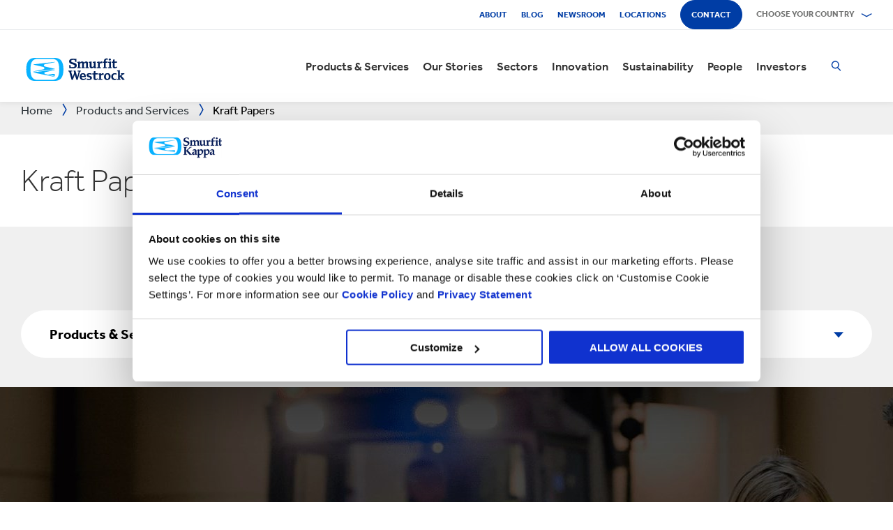

--- FILE ---
content_type: text/html; charset=utf-8
request_url: https://www.smurfitkappa.com/ie/products-and-services/kraft-papers
body_size: 24708
content:
<!DOCTYPE html>
<html class="no-js" lang="en-IE">
<head>
    <meta charset="utf-8" />
    <meta name="viewport" content="width=device-width, initial-scale=1" />
    <link rel="preload" href="/Areas/DigitalMarketingPlatform/Assets/fonts/e_w_rg.woff2" as="font" type="font/woff2" crossorigin="anonymous" />
    <link rel="preload" href="/Areas/DigitalMarketingPlatform/Assets/fonts/e_w_lt.woff2" as="font" type="font/woff2" crossorigin="anonymous" />
    <link rel="preload" href="/Areas/DigitalMarketingPlatform/Assets/fonts/e_w_md.woff2" as="font" type="font/woff2" crossorigin="anonymous" />
    <link rel="preload" href="/Areas/DigitalMarketingPlatform/Assets/fonts/e_w_bd.woff2" as="font" type="font/woff2" crossorigin="anonymous" />
    <link rel="stylesheet" href="/Areas/DigitalMarketingPlatform/Assets/css/main.min.202511101259.css" />
<link href="/favicon.ico" rel="icon" type="image/x-icon"><link rel="preconnect" href="https://consentcdn.cookiebot.com"/>
<link rel="preconnect" href="https://consent.cookiebot.com"/>
<link rel="preconnect" href="https://www.youtube.com"/>
<link rel="preconnect" href="https://www.googletagmanager.com"/>
<link rel="dns-prefetch" href="http://ocsp.digicert.com"/>
<link rel="dns-prefetch" href="https://dc.services.visualstudio.com"/>
<link rel="dns-prefetch" href="https://az416426.vo.msecnd.net"/>
<script id="Cookiebot" src="https://consent.cookiebot.com/uc.js" data-cbid="c06fe26e-f962-47a5-8fcc-7eace26c75cc" data-georegions="{'region':'BR','cbid':'79d699af-3a9d-4f78-b46b-b95be9f1e7f4'}" async="async" defer="defer"></script><script type="text/plain" data-cookieconsent="statistics">(function(w,d,s,l,i){w[l]=w[l]||[];w[l].push({'gtm.start':
new Date().getTime(),event:'gtm.js'});var f=d.getElementsByTagName(s)[0],
j=d.createElement(s),dl=l!='dataLayer'?'&l='+l:'';j.async=true;j.src=
'https://www.googletagmanager.com/gtm.js?id='+i+dl;f.parentNode.insertBefore(j,f);
})(window,document,'script','dataLayer','GTM-P7KBK5X');</script><script type="text/plain" data-cookieconsent="statistics" id="gtmGlobal20210325" async="async" defer="defer" src="https://www.googletagmanager.com/gtag/js?id=UA-21605389-2"></script>
<script type="text/plain" data-cookieconsent="statistics" id="gaGlobal20210325">window.dataLayer = window.dataLayer || [];  function gtag(){dataLayer.push(arguments);} gtag('js', new Date());  gtag('config', 'UA-21605389-2');</script><script>
//Display a message for iframes that are blocked by cookiebot because the visitor did not allow the needed consent type.

document.addEventListener("DOMContentLoaded", () => {
	var iframes = document.getElementsByTagName('iframe')

	for(var i=0; i<iframes.length; i++) {
		var iframe = iframes[i];
		var iframeWithRequiredConsent = iframe.getAttribute('data-cookieconsent');
		
		if(iframeWithRequiredConsent != null)
		{
			var consentTypes = iframeWithRequiredConsent.split(',');

			for(var o=0; o<consentTypes.length; o++) {
			var consentType = consentTypes[o]
				var cookieOptOutClass = "cookieconsent-optout-" + consentType
				var CookieOptOutElement = '<strong class="o-rich-text '+cookieOptOutClass+'">Please <a href="javascript:Cookiebot.renew()">accept the ' + consentType + ' cookies</a> to view this content.<br/></h3>'
				iframe.insertAdjacentHTML('beforebegin',CookieOptOutElement);
			};
		}
	}
})
</script><script type="text/plain" data-cookieconsent="statistics" id="SIP_SEO_20210910_SJHS">
(function() {
var sz = document.createElement('script'); sz.type = 'text/javascript'; sz.async = true;
sz.src = '//siteimproveanalytics.com/js/siteanalyze_65218.js';
var s = document.getElementsByTagName('script')[0]; s.parentNode.insertBefore(sz, s);
})();
</script><script
type="text/plain" data-cookieconsent="marketing"
id="js_2024_04_17_ZemantaPixelSMURFITKAPPAPixel_LI">_linkedin_partner_id
 = "5857778"; window._linkedin_data_partner_ids = window._linkedin_data_partner_ids || []; window._linkedin_data_partner_ids.push(_linkedin_partner_id);
</script><script
type="text/javascript">
 (function(l) {
if (!l){window.lintrk
 = function(a,b){window.lintrk.q.push([a,b])};
window.lintrk.q=[]}
var
s =
document.getElementsByTagName("script")[0];
var
b =
document.createElement("script");
b.type =
"text/javascript";b.async
 = true;
b.src =
"https://snap.licdn.com/li.lms-analytics/insight.min.js";
s.parentNode.insertBefore(b,
s);})(window.lintrk);
</script>
 

<script
type="text/plain" data-cookieconsent="marketing"  id="js_2024_04_17_ZemantaPixelSMURFITKAPPAPixel">!function(_window,
 _document) {var
ZEM_TAG_ID='100121';
if (_window.zemApi)
 {var toArray =
function(object) {    return
Object.prototype.toString.call(object)
 === '[object Array]' ?
object : [object];};_window.zemApi.marketerId
 = toArray(_window.zemApi.marketerId).concat(toArray(ZEM_TAG_ID));return;}
         var
api =
_window.zemApi =
function() {api.dispatch
 ? api.dispatch.apply(api,
arguments) :
api.queue.push(arguments);};api.version
 = '1.0';api.loaded
 = true;api.marketerId
 = ZEM_TAG_ID;api.queue
 = [];var
tag =
_document.createElement('script');tag.async
 = true;tag.src
 = '//js-tag.zemanta.com/zcpt.js';tag.type
 = 'text/javascript';var
script =
_document.getElementsByTagName('script')[0];script.parentNode.insertBefore(tag,
script);    
}(window, document);     zemApi('track', 'PAGE_VIEW');</script>
 

<noscript
id="ns_2024_04_17_ZemantaPixelSMURFITKAPPAPixel_LI"><img
height="1"
width="1"
style="display:none;"
alt=""
src="https://px.ads.linkedin.com/collect/?pid=5857778&fmt=gif"
/></noscript>

<noscript
id="ns_2024_04_17_ZemantaPixelSMURFITKAPPAPixel"><img
src="//p1.zemanta.com/v2/p/ns/100121/PAGE_VIEW/"
referrerpolicy="no-referrer-when-downgrade"
height="1"
width="1"
border="0"
alt=""/></noscript><script id="JR_SJHS_22_05_12_GTM_Ireland" type="text/plain" data-cookieconsent="statistics">(function(w,d,s,l,i){w[l]=w[l]||[];w[l].push({'gtm.start':
new Date().getTime(),event:'gtm.js'});var f=d.getElementsByTagName(s)[0],
j=d.createElement(s),dl=l!='dataLayer'?'&l='+l:'';j.async=true;j.src=
'https://www.googletagmanager.com/gtm.js?id='+i+dl;f.parentNode.insertBefore(j,f);
})(window,document,'script','dataLayer','GTM-5ZZFBBN');</script><title>Kraft Papers - Machine Glazed (MG) | Smurfit Kappa</title><link rel="canonical" href="https://www.smurfitkappa.com/ie/products-and-services/kraft-papers" /><meta name="description" content="Responsibly supplying MG Kraft papers for the sustainable manufacture of board and packaging" /><meta name="keywords" content="Kraft; paper; MG, board; packaging" /><meta name="robots" content="INDEX, FOLLOW" /><meta property="og:description" content="Responsibly supplying paper for the sustainable manufacture of board and packaging." /><meta property="og:title" content="Kraft Papers" /><script>var aiKey="48a3c011-c929-4f9d-be91-80ba36cdc982";</script>
    <meta name="pageId" content="{95FC3CD4-8110-4C98-A997-47ED8B8420AF}" />
    <script defer="defer" src="/sitecore%20modules/Web/ExperienceForms/scripts/forms.js"></script>
    
    <script defer="defer" src="/areas/digitalmarketingplatform/assets/js/applicationinsights.2.js"></script>
</head>
<body class="global">
<noscript><iframe src="https://www.googletagmanager.com/ns.html?id=GTM-P7KBK5X" height="0" width="0" style="display:none;visibility:hidden" id="JR_SHJH_18_03-22_NoScript" loading="lazy" title="" aria-hidden="true"></iframe></noscript><noscript><iframe src="https://www.googletagmanager.com/ns.html?id=GTM-5ZZFBBN" height="0" width="0" style="display:none;visibility:hidden" id="JR_SHJH_12_05-22_NoScript_Ireland" loading="lazy" title="" aria-hidden="true"></iframe></noscript>
    <script defer="defer" src="/Areas/DigitalMarketingPlatform/Assets/js/client.min.bundle.202511101259.js"></script>
<div class="site-wrapper"><header><div class="m-page-wrap"><a class="sr-only header-skip-link a-btn a-btn--xs" href="#main-content">Skip to main content</a></div><div class="placeholder__container"><section class="m-section  o-header"><div class="placeholder__container"><div id="react_0HNIPSUTQJCOU" class="placeholder"><div class="o-page-header" data-reactroot=""><div class="o-header-top"><div class="m-page-wrap"><div class="o-header-top__inner-wrap"><div class="o-secondary-navigation-container"><div class="placeholder__container"><ul class="m-secondary-navigation"><li class="m-secondary-navigation__item"><a href="/ie/about" class="">About</a></li><li class="m-secondary-navigation__item"><a href="/ie/newsroom/blog" class="">Blog</a></li><li class="m-secondary-navigation__item"><a href="/ie/newsroom" class="">Newsroom</a></li><li class="m-secondary-navigation__item"><a href="/ie/locations" class="">Locations</a></li><li class="m-secondary-navigation__item"><a href="/ie/contact" class="a-btn--rounded">Contact</a></li></ul></div></div><div class="language-selector-container"><div class="placeholder__container"><div id="react_0HNIPSUTQ1TV7" class="react-rendering-container"><div class="m-country-selector" data-reactroot=""><button type="button" class="m-country-selector__icon" tabindex="0" aria-expanded="false"><svg width="15" height="20" viewBox="0 0 15 20" role="img"><title>Select a country</title><g stroke-width="1" fill-rule="evenodd"><path fill="none" d="M7.136 18.343C2.719 13.648.5 10.063.5 7.5a7 7 0 1 1 14 0c0 2.562-2.22 6.147-6.636 10.843l-.364.387-.364-.387zM7.5 9.5a2.5 2.5 0 1 0 0-5 2.5 2.5 0 0 0 0 5z"></path></g></svg></button><button type="button" class="m-country-selector__title " aria-expanded="false" tabindex="0"><span>Choose your country</span><svg width="24" height="9" viewBox="0 0 24 9" aria-hidden="true" focusable="false"><g stroke-width="1" fill="none" fill-rule="evenodd" transform="translate(-701, -2962)" stroke-linecap="square"><g transform="translate(165, 2929)" stroke-width="2"><g transform="translate(462, 9.0553)"><polyline transform="translate(85.778, 28) rotate(-90) translate(-85.778 -28)" points="83 18 88.556 27.986 83 38"></polyline></g></g></g></svg></button><div class="m-country-dropdown " hidden=""><div class="m-country-dropdown__current"><a href="/">Smurfit Kappa Group / English</a></div><div class="m-grid "><div class="m-grid__M12  m-grid__L8 "><div class="placeholder__container"><div class="placeholder"><div class="m-country-dropdown__column-list" data-renderedbyplaceholder="true"><div class="m-country-dropdown__list-title subheading3"><span id="20a2b11a-country-cat_EuropeEMEA">Europe (EMEA)</span><button type="button" class="o-mega-menu__open-close" aria-expanded="false" aria-labelledby="20a2b11a-country-cat_EuropeEMEA"><svg width="14" height="14" viewBox="0 0 14 14" role="img"><title>Expand Icon</title><g><path d="M-.007 7h14.014M7-.014V14"></path></g></svg></button></div><div class="m-country-dropdown__list " hidden=""><ul><li><a href="/at">Austria</a></li><li><a href="/be/fr">Belgium FR</a></li><li><a href="/be/nl">Belgium NL</a></li><li><a href="/bg">Bulgaria</a></li><li><a href="/cz">Czech Republic</a></li><li><a href="/dk">Denmark</a></li><li><a href="/fr">France</a></li><li><a href="/de">Germany</a></li><li><a href="/gr">Greece</a></li><li><a href="/ie">Ireland</a></li><li><a href="/it">Italy</a></li><li><a href="/lv">Latvia</a></li></ul><ul><li><a href="/lt">Lithuania</a></li><li><a href="/ma">Morocco</a></li><li><a href="/nl">Netherlands</a></li><li><a href="/no">Norway</a></li><li><a href="/pl">Poland</a></li><li><a href="/pt">Portugal</a></li><li><a href="/rs">Serbia</a></li><li><a href="/sk">Slovakia</a></li><li><a href="/es">Spain</a></li><li><a href="/se">Sweden</a></li><li><a href="/ch">Switzerland</a></li><li><a href="/uk">United Kingdom</a></li></ul></div></div></div></div></div><div class="m-grid__M12  m-grid__L4 "><div class="placeholder__container"><div class="placeholder"><div class="m-country-dropdown__column-list" data-renderedbyplaceholder="true"><div class="m-country-dropdown__list-title subheading3"><span id="20a2b11a-country-cat_TheAmericas">The Americas</span><button type="button" class="o-mega-menu__open-close" aria-expanded="false" aria-labelledby="20a2b11a-country-cat_TheAmericas"><svg width="14" height="14" viewBox="0 0 14 14" role="img"><title>Expand Icon</title><g><path d="M-.007 7h14.014M7-.014V14"></path></g></svg></button></div><div class="m-country-dropdown__list " hidden=""><ul><li><a href="/ar">Argentina</a></li><li><a href="/br">Brazil</a></li><li><a href="https://www.smurfitkappa.com/locations/canada/smurfit-kappa-bag-in-box">Canada</a></li><li><a href="/cl">Chile</a></li><li><a href="/co">Colombia</a></li><li><a href="/cr">Costa Rica</a></li></ul><ul><li><a href="/do">Dominican Republic</a></li><li><a href="/ec">Ecuador</a></li><li><a href="/sv">El Salvador</a></li><li><a href="/mx">Mexico</a></li><li><a href="/pe">Peru</a></li><li><a href="/us">United States</a></li></ul></div></div></div></div></div></div></div></div></div><script id="cs_js_react_0HNIPSUTQ1TV7" data-module="CountrySelector">function hydrateSmurfitdefaultCountrySelector(){ReactDOM.hydrate(React.createElement(Smurfit.default.CountrySelector,{"id":"20a2b11a-1ed9-4f68-b986-392a378ce07e","module":"Smurfit.default.CountrySelector","name":"Country Navigation","parameters":{"renderInline":1},"dictionary":[{"key":"expandicon","phrase":"Expand Icon"},{"key":"collapseicon","phrase":"Collapse Icon"},{"key":"selectcountryicon","phrase":"Select a country"}],"SerialiserName":"CountrySelectorCustomSerializer","datasource":{"id":"{5C4A2B8E-D9F1-4152-B628-AD3DFA8C7228}", "name":"Country Navigation", "url":"/ie/site-repository/navigation/header/country-navigation","features":{"navigationComponent":{"title":{"value":"Choose your country"},"items":[{"title":{"value":"Europe (EMEA)"},"link":{"url":"#"},"items":[{"title":{"value":"Austria"},"link":{"url":"/at"}},{"title":{"value":"Belgium FR"},"link":{"url":"/be/fr"}},{"title":{"value":"Belgium NL"},"link":{"url":"/be/nl"}},{"title":{"value":"Bulgaria"},"link":{"url":"/bg"}},{"title":{"value":"Czech Republic"},"link":{"url":"/cz"}},{"title":{"value":"Denmark"},"link":{"url":"/dk"}},{"title":{"value":"France"},"link":{"url":"/fr"}},{"title":{"value":"Germany"},"link":{"url":"/de"}},{"title":{"value":"Greece"},"link":{"url":"/gr"}},{"title":{"value":"Ireland"},"link":{"url":"/ie"}},{"title":{"value":"Italy"},"link":{"url":"/it"}},{"title":{"value":"Latvia"},"link":{"url":"/lv"}},{"title":{"value":"Lithuania"},"link":{"url":"/lt"}},{"title":{"value":"Morocco"},"link":{"url":"/ma"}},{"title":{"value":"Netherlands"},"link":{"url":"/nl"}},{"title":{"value":"Norway"},"link":{"url":"/no"}},{"title":{"value":"Poland"},"link":{"url":"/pl"}},{"title":{"value":"Portugal"},"link":{"url":"/pt"}},{"title":{"value":"Serbia"},"link":{"url":"/rs"}},{"title":{"value":"Slovakia"},"link":{"url":"/sk"}},{"title":{"value":"Spain"},"link":{"url":"/es"}},{"title":{"value":"Sweden"},"link":{"url":"/se"}},{"title":{"value":"Switzerland"},"link":{"url":"/ch"}},{"title":{"value":"United Kingdom"},"link":{"url":"/uk"}}]},{"title":{"value":"The Americas"},"link":{"url":"#"},"items":[{"title":{"value":"Argentina"},"link":{"url":"/ar"}},{"title":{"value":"Brazil"},"link":{"url":"/br"}},{"title":{"value":"Canada"},"link":{"url":"https://www.smurfitkappa.com/locations/canada/smurfit-kappa-bag-in-box"}},{"title":{"value":"Chile"},"link":{"url":"/cl"}},{"title":{"value":"Colombia"},"link":{"url":"/co"}},{"title":{"value":"Costa Rica"},"link":{"url":"/cr"}},{"title":{"value":"Dominican Republic"},"link":{"url":"/do"}},{"title":{"value":"Ecuador"},"link":{"url":"/ec"}},{"title":{"value":"El Salvador"},"link":{"url":"/sv"}},{"title":{"value":"Mexico"},"link":{"url":"/mx"}},{"title":{"value":"Peru"},"link":{"url":"/pe"}},{"title":{"value":"United States"},"link":{"url":"/us"}}]}]},"navigationItem":{"title":{"value":"Country Navigation"},"link":{"url":"#"}}}}}),document.getElementById("react_0HNIPSUTQ1TV7"));}window.addEventListener('DOMContentLoaded',hydrateSmurfitdefaultCountrySelector);</script>
</div></div></div></div></div><div class="o-header-bottom"><div class="m-page-wrap"><div class="o-header-bottom__inner-wrap"><div class="m-flex-columns__col o-header-bottom__col"><div class="placeholder__container"><a href="/ie"><img class="header-logo" alt="Smurfit Kappa" src="/-/m/Images/Shared Assets/SW_LOGO_2COL.svg"/></a></div></div><div class="m-flex-columns__col o-header-bottom__col"><div class="visible-on-L-XL"><div class="placeholder__container"><div id="react_0HNIPSUTQ1TV9" class="react-rendering-container"><ul class="m-primary-navigation" data-reactroot=""><li><div class="m-primary-navigation__item  "><a href="/ie/products-and-services">Products & Services</a><button type="button" class="o-mega-menu__open-close" tabindex="0" aria-expanded="false"><svg width="14" height="14" viewBox="0 0 14 14" role="img"><title>Expand  Products &amp; Services</title><g><path d="M-.007 7h14.014M7-.014V14"></path></g></svg></button><div class="o-mega-menu" aria-hidden="true"><div class="m-page-wrap"><div class="o-mega-menu__column"><div class="m-mega-menu-column-title-block"><p class="h4 m-mega-menu-column-title-block__title">End to end solutions from paper to packaging to recycling</p><a tabindex="-1" href="/ie/products-and-services" class="a-btn a-btn--outline a-btn--medium a-btn--nocta">Explore all Products & Services</a></div></div><ul class="o-mega-menu__column"><li class="m-mega-menu-list-item"><a tabindex="-1" href="/ie/products-and-services/packaging" class="m-mega-menu-list-item__anchor">Packaging</a></li><li class="m-mega-menu-list-item"><a tabindex="-1" href="/ie/products-and-services/bag-in-box" class="m-mega-menu-list-item__anchor">Bag-in-Box</a></li><li class="m-mega-menu-list-item"><a tabindex="-1" href="/ie/products-and-services/displays" class="m-mega-menu-list-item__anchor">Displays</a></li><li class="m-mega-menu-list-item"><a tabindex="-1" href="/ie/products-and-services/packaging-machinery" class="m-mega-menu-list-item__anchor">Packaging Machinery</a></li><li class="m-mega-menu-list-item"><a tabindex="-1" href="/ie/products-and-services/containerboard" class="m-mega-menu-list-item__anchor">Containerboard</a></li><li class="m-mega-menu-list-item"><a tabindex="-1" href="/ie/products-and-services/paper-and-board" class="m-mega-menu-list-item__anchor">Paper & Board</a></li><li class="m-mega-menu-list-item"><a tabindex="-1" href="/ie/products-and-services/recycling" class="m-mega-menu-list-item__anchor">Recycling</a></li></ul><div class="o-mega-menu__column"><div class="m-teaser-five"><a tabindex="-1" href="/ie/products-and-services/ecommerce-packaging"><p class="h5 m-teaser-five__title">eCommerce Packaging</p><img class="m-teaser-five__img" src="/ie/-/m/images/navigation-image-500-x-430/ecommerce-packaging.jpg?rev=01836ff555c440229ce3f2cefb52d6a1&amp;t=a-s&amp;arw=3&amp;arh=2&amp;arm=focuspoint&amp;w=320&amp;hash=29DF101FB8085304F28FA493815627C0" alt="eCommerce Packaging, Packaging for eCommerce" loading="lazy"/><p class="m-teaser-five__text">eCommerce packaging to improve supply chains, sustainability and profitability for all online businesses.</p></a></div></div><div class="o-mega-menu__column"><div class="m-teaser-five"><a tabindex="-1" href="/ie/products-and-services/retail-packaging"><p class="h5 m-teaser-five__title">Retail Packaging</p><img class="m-teaser-five__img" src="/ie/-/m/images/navigation-image-500-x-430/retail_packaging.jpg?rev=1451dcd554e1447f98bd2e66beaf0aa1&amp;t=a-s&amp;arw=3&amp;arh=2&amp;arm=focuspoint&amp;w=320&amp;hash=2D5C5337C0666F751FD6BCAC227C1934" alt="Retail Packaging" loading="lazy"/><p class="m-teaser-five__text">Retail packaging to grab consumer attention in-store and help grow sales.</p></a></div></div><div class="o-mega-menu__column"><div class="m-teaser-five"><a tabindex="-1" href="/ie/products-and-services/packaging/corrugated-packaging"><p class="h5 m-teaser-five__title">Corrugated Packaging</p><img class="m-teaser-five__img" src="/ie/-/m/images/navigation-image-500-x-430/original_germersheim_corrugated-navigation-image.jpg?rev=b65da701d25f4f379719c130124f8be7&amp;t=a-s&amp;arw=3&amp;arh=2&amp;arm=focuspoint&amp;w=320&amp;hash=0AEBA1A2171AF1D51AD1AE4176CF2C9A" alt="corrugated packaging" loading="lazy"/><p class="m-teaser-five__text">We design and manufacture bespoke corrugated packaging solutions</p></a></div></div></div></div></div></li><li><div class="m-primary-navigation__item  "><a href="/ie/stories">Our Stories</a><button type="button" class="o-mega-menu__open-close" tabindex="0" aria-expanded="false"><svg width="14" height="14" viewBox="0 0 14 14" role="img"><title>Expand  Our Stories</title><g><path d="M-.007 7h14.014M7-.014V14"></path></g></svg></button><div class="o-mega-menu" aria-hidden="true"><div class="m-page-wrap"><div class="o-mega-menu__column"><div class="m-mega-menu-column-title-block"><p class="h4 m-mega-menu-column-title-block__title">See how we&#x27;re striving to create a better world for us all</p><a tabindex="-1" href="/ie/stories" class="a-btn a-btn--outline a-btn--medium a-btn--nocta">Our Stories</a></div></div><ul class="o-mega-menu__column"><li class="m-mega-menu-list-item"><a tabindex="-1" href="/ie/stories/people" class="m-mega-menu-list-item__anchor">People Stories</a></li><li class="m-mega-menu-list-item"><a tabindex="-1" href="/ie/stories/planet" target="|Custom" class="m-mega-menu-list-item__anchor">Planet Stories</a></li><li class="m-mega-menu-list-item"><a tabindex="-1" href="/ie/stories/community" class="m-mega-menu-list-item__anchor">Community Stories</a></li><li class="m-mega-menu-list-item"><a tabindex="-1" href="/ie/stories/customer" target="|Custom" class="m-mega-menu-list-item__anchor">Customer Stories</a></li><li class="m-mega-menu-list-item"><a tabindex="-1" href="/ie/stories" class="m-mega-menu-list-item__anchor">All Stories</a></li></ul><div class="o-mega-menu__column"><div class="m-teaser-five"><a tabindex="-1" href="/ie/stories/people"><p class="h5 m-teaser-five__title">People Stories</p><img class="m-teaser-five__img" src="/ie/-/m/images/spotlight-teaser-image-1250-x-914/stories-people.jpg?rev=08810e0801d541e484ae29573846c877&amp;t=a-s&amp;arw=3&amp;arh=2&amp;arm=focuspoint&amp;w=320&amp;hash=55B600F4232FB0DE4A329B5C191FBB8B" alt="Smurfit Kappa employees" loading="lazy"/><p class="m-teaser-five__text">Everyday our people bring to life our core values of safety, loyalty, integrity and respect.</p></a></div></div><div class="o-mega-menu__column"><div class="m-teaser-five"><a tabindex="-1" href="/ie/stories/planet" target="|Custom"><p class="h5 m-teaser-five__title">Planet Stories</p><img class="m-teaser-five__img" src="/ie/-/m/images/spotlight-teaser-image-1250-x-914/stories-planet.jpg?rev=fc470fd65847408093dfe1bbb33a4bef&amp;t=a-s&amp;arw=3&amp;arh=2&amp;arm=focuspoint&amp;w=320&amp;hash=2D3FB48C5C08B92CCA0C064FCED542BD" alt="Forestry-workers" loading="lazy"/><p class="m-teaser-five__text">Discover some of ways we are supporting a greener, bluer planet.</p></a></div></div><div class="o-mega-menu__column"><div class="m-teaser-five"><a tabindex="-1" href="/ie/stories/community"><p class="h5 m-teaser-five__title">Community Stories</p><img class="m-teaser-five__img" src="/ie/-/m/images/spotlight-teaser-image-1250-x-914/stories-community.jpg?rev=2e49855506a145959757409951259a00&amp;t=a-s&amp;arw=3&amp;arh=2&amp;arm=focuspoint&amp;w=320&amp;hash=40B57AC867BC63040DEB20ADC6194F31" alt="Community Involvement facepainting" loading="lazy"/><p class="m-teaser-five__text">Explore a snapshot on how we&#x27;re building a sustainable future in our communities.</p></a></div></div></div></div></div></li><li><div class="m-primary-navigation__item  "><a href="/ie/sectors">Sectors</a><button type="button" class="o-mega-menu__open-close" tabindex="0" aria-expanded="false"><svg width="14" height="14" viewBox="0 0 14 14" role="img"><title>Expand  Sectors</title><g><path d="M-.007 7h14.014M7-.014V14"></path></g></svg></button><div class="o-mega-menu" aria-hidden="true"><div class="m-page-wrap"><div class="o-mega-menu__column"><div class="m-mega-menu-column-title-block"><p class="h4 m-mega-menu-column-title-block__title">Our market sector expertise, your business success</p><a tabindex="-1" href="/ie/sectors" class="a-btn a-btn--outline a-btn--medium a-btn--nocta">Explore all sectors</a></div></div><ul class="o-mega-menu__column"><li class="m-mega-menu-list-item"><a tabindex="-1" href="/ie/sectors/automotive" class="m-mega-menu-list-item__anchor">Automotive</a></li><li class="m-mega-menu-list-item"><a tabindex="-1" href="/ie/sectors/bakery" target="|Custom" class="m-mega-menu-list-item__anchor">Bakery</a></li><li class="m-mega-menu-list-item"><a tabindex="-1" href="/ie/sectors/beverages" class="m-mega-menu-list-item__anchor">Beverages</a></li><li class="m-mega-menu-list-item"><a tabindex="-1" href="/ie/sectors/chemicals" class="m-mega-menu-list-item__anchor">Chemicals</a></li><li class="m-mega-menu-list-item"><a tabindex="-1" href="/ie/sectors/confectionery" class="m-mega-menu-list-item__anchor">Confectionery</a></li><li class="m-mega-menu-list-item"><a tabindex="-1" href="/ie/sectors/crisps-chips-and-snacks" class="m-mega-menu-list-item__anchor">Crisps and Snacks</a></li><li class="m-mega-menu-list-item"><a tabindex="-1" href="/ie/sectors/dairy-products" class="m-mega-menu-list-item__anchor">Dairy Products</a></li><li class="m-mega-menu-list-item"><a tabindex="-1" href="/ie/sectors/electronics" class="m-mega-menu-list-item__anchor">Electronics</a></li></ul><ul class="o-mega-menu__column"><li class="m-mega-menu-list-item"><a tabindex="-1" href="/ie/sectors/fashion-clothing" class="m-mega-menu-list-item__anchor">Fashion Clothing</a></li><li class="m-mega-menu-list-item"><a tabindex="-1" href="/ie/sectors/flowers" class="m-mega-menu-list-item__anchor">Flowers</a></li><li class="m-mega-menu-list-item"><a tabindex="-1" href="/ie/sectors/food-cupboard" class="m-mega-menu-list-item__anchor">Food Cupboard</a></li><li class="m-mega-menu-list-item"><a tabindex="-1" href="/ie/sectors/fresh-produce" class="m-mega-menu-list-item__anchor">Fresh Produce</a></li><li class="m-mega-menu-list-item"><a tabindex="-1" href="/ie/sectors/frozen-food" class="m-mega-menu-list-item__anchor">Frozen Food</a></li><li class="m-mega-menu-list-item"><a tabindex="-1" href="/ie/sectors/furniture" class="m-mega-menu-list-item__anchor">Furniture</a></li><li class="m-mega-menu-list-item"><a tabindex="-1" href="/ie/sectors/health-and-beauty" class="m-mega-menu-list-item__anchor">Health and Beauty</a></li><li class="m-mega-menu-list-item"><a tabindex="-1" href="/ie/sectors/household-cleaning" class="m-mega-menu-list-item__anchor">Household Cleaning</a></li></ul><ul class="o-mega-menu__column"><li class="m-mega-menu-list-item"><a tabindex="-1" href="/ie/sectors/industrial-products" class="m-mega-menu-list-item__anchor">Industrial Products</a></li><li class="m-mega-menu-list-item"><a tabindex="-1" href="/ie/sectors/meat-fish-and-poultry" class="m-mega-menu-list-item__anchor">Meat Fish and Poultry</a></li><li class="m-mega-menu-list-item"><a tabindex="-1" href="/ie/sectors/paper-and-packaging-products" class="m-mega-menu-list-item__anchor">Packaging and Paper Products</a></li><li class="m-mega-menu-list-item"><a tabindex="-1" href="/ie/sectors/pet-food" class="m-mega-menu-list-item__anchor">Pet Food</a></li><li class="m-mega-menu-list-item"><a tabindex="-1" href="/ie/sectors/pharmaceuticals" class="m-mega-menu-list-item__anchor">Pharmaceuticals</a></li><li class="m-mega-menu-list-item"><a tabindex="-1" href="/ie/sectors/rubber-and-plastics-products" class="m-mega-menu-list-item__anchor">Rubber and Plastics Products</a></li><li class="m-mega-menu-list-item"><a tabindex="-1" href="/ie/products-and-services/ecommerce-packaging" class="m-mega-menu-list-item__anchor">eCommerce</a></li></ul></div></div></div></li><li><div class="m-primary-navigation__item  "><a href="/ie/innovation">Innovation</a><button type="button" class="o-mega-menu__open-close" tabindex="0" aria-expanded="false"><svg width="14" height="14" viewBox="0 0 14 14" role="img"><title>Expand  Innovation</title><g><path d="M-.007 7h14.014M7-.014V14"></path></g></svg></button><div class="o-mega-menu" aria-hidden="true"><div class="m-page-wrap"><div class="o-mega-menu__column"><div class="m-mega-menu-column-title-block"><p class="h4 m-mega-menu-column-title-block__title">Our innovation process starts with a scientific approach</p><a tabindex="-1" href="/ie/innovation" class="a-btn a-btn--outline a-btn--medium a-btn--nocta">Visit our innovation section</a></div></div><ul class="o-mega-menu__column"><li class="m-mega-menu-list-item"><a tabindex="-1" href="/ie/innovation/our-approach" class="m-mega-menu-list-item__anchor">Approach to innovation</a></li><li class="m-mega-menu-list-item"><a tabindex="-1" href="/ie/innovation/r-and-d-areas" class="m-mega-menu-list-item__anchor">R&D Areas</a></li><li class="m-mega-menu-list-item"><a tabindex="-1" href="/ie/innovation/r-and-d-centres" class="m-mega-menu-list-item__anchor">R&D Centres</a></li><li class="m-mega-menu-list-item"><a tabindex="-1" href="/ie/innovation/experience-centres" class="m-mega-menu-list-item__anchor">Experience Centres</a></li><li class="m-mega-menu-list-item"><a tabindex="-1" href="/ie/innovation/tools" class="m-mega-menu-list-item__anchor">Tools</a></li><li class="m-mega-menu-list-item"><a tabindex="-1" href="/ie/innovation/success-stories" class="m-mega-menu-list-item__anchor">Success Stories</a></li></ul><div class="o-mega-menu__column"><div class="m-teaser-five"><a tabindex="-1" href="/ie/innovation/experience-centres"><p class="h5 m-teaser-five__title">Experience Centres</p><img class="m-teaser-five__img" src="/ie/-/m/images/navigation-image-500-x-430/experience-centres.jpg?rev=f8bd86844a794a2db640c935dffd4887&amp;t=a-s&amp;arw=3&amp;arh=2&amp;arm=focuspoint&amp;w=320&amp;hash=D4274815A5B6D0EF2410FB9092143576" alt="Experience Centres" loading="lazy"/><p class="m-teaser-five__text">Get hands-on experience of the impact of packaging at every step of the supply chain, right through to the shopper and consumer. </p></a></div></div><div class="o-mega-menu__column"><div class="m-teaser-five"><a tabindex="-1" href="/ie/innovation/design2market-factory"><p class="h5 m-teaser-five__title">DESIGN2MARKET</p><img class="m-teaser-five__img" src="/ie/-/m/images/navigation-image-500-x-430/design2market-2025-500x430.jpg?rev=e365dd47002e4295b5cedd7cd75e596f&amp;t=a-s&amp;arw=3&amp;arh=2&amp;arm=focuspoint&amp;w=320&amp;hash=BC146F21C7E18CE374D8147CDAEE8999" alt="Design2Market" loading="lazy"/><p class="m-teaser-five__text">The fastest way to launch your new packaging with minimal risk</p></a></div></div><div class="o-mega-menu__column"><div class="m-teaser-five"><a tabindex="-1" href="/ie/innovation/tools"><p class="h5 m-teaser-five__title">Innovation Tools</p><img class="m-teaser-five__img" src="/ie/-/m/images/navigation-image-500-x-430/store-visualizer.jpg?rev=ae6783d753474dfaadc75546f30aa8a5&amp;t=a-s&amp;arw=3&amp;arh=2&amp;arm=focuspoint&amp;w=320&amp;hash=E008FDCC4433D3D82CA3ED2EFFDE704A" alt="Store Visualizer, Packaging Design Tools" loading="lazy"/><p class="m-teaser-five__text">Explore our range of unique tools enabling all our locations to use, collect and scale ideas and insights at high speed across the globe.</p></a></div></div></div></div></div></li><li><div class="m-primary-navigation__item  "><a href="/ie/sustainability">Sustainability</a><button type="button" class="o-mega-menu__open-close" tabindex="0" aria-expanded="false"><svg width="14" height="14" viewBox="0 0 14 14" role="img"><title>Expand  Sustainability</title><g><path d="M-.007 7h14.014M7-.014V14"></path></g></svg></button><div class="o-mega-menu" aria-hidden="true"><div class="m-page-wrap"><div class="o-mega-menu__column"><div class="m-mega-menu-column-title-block"><p class="h4 m-mega-menu-column-title-block__title">Sustainable packaging delivered by people and processes</p><a tabindex="-1" href="/ie/sustainability" class="a-btn a-btn--outline a-btn--medium a-btn--nocta">Visit sustainability section</a></div></div><ul class="o-mega-menu__column"><li class="m-mega-menu-list-item"><a tabindex="-1" href="/ie/sustainability/reporting" class="m-mega-menu-list-item__anchor">Sustainability Reporting</a></li><li class="m-mega-menu-list-item"><a tabindex="-1" href="/ie/sustainability/approach" class="m-mega-menu-list-item__anchor">Approach to Sustainability</a></li><li class="m-mega-menu-list-item"><a tabindex="-1" href="/ie/sustainability/planet" class="m-mega-menu-list-item__anchor">Planet</a></li><li class="m-mega-menu-list-item"><a tabindex="-1" href="/ie/sustainability/people" class="m-mega-menu-list-item__anchor">People & Communities</a></li><li class="m-mega-menu-list-item"><a tabindex="-1" href="/ie/sustainability/impactful-business" class="m-mega-menu-list-item__anchor">Impactful Business</a></li><li class="m-mega-menu-list-item"><a tabindex="-1" href="/ie/sustainability/better-planet-packaging" class="m-mega-menu-list-item__anchor">Better Planet Packaging</a></li><li class="m-mega-menu-list-item"><a tabindex="-1" href="/ie/sustainability/download-centre" class="m-mega-menu-list-item__anchor">FSC® Certificates</a></li><li class="m-mega-menu-list-item"><a tabindex="-1" href="/ie/sustainability/approach/un-sdgs" target="|Custom" class="m-mega-menu-list-item__anchor">UN SDGs</a></li></ul><div class="o-mega-menu__column"><div class="m-teaser-five"><a tabindex="-1" href="/ie/-/m/files/publications---global/sr-2024-downloads/smurfit_westrock_sustainability_report_2024.pdf?rev=-1" target="_blank"><p class="h5 m-teaser-five__title">SUSTAINABILITY REPORT</p><img class="m-teaser-five__img" src="/ie/-/m/images/smurfit-westrock/navigation-image-500-x-430/sustainability-report-2024-navigtion-500x430.png?rev=d1d19f0143114f8b92707f77bba97033&amp;t=a-s&amp;arw=3&amp;arh=2&amp;arm=focuspoint&amp;w=320&amp;hash=49D8BA500D0FD590475CD02FFD318343" alt="Sustainability Report 2024" loading="lazy"/><p class="m-teaser-five__text">Read how we&#x27;re on our way to meeting our ambitious sustainability goals in our latest Sustainability Report.</p></a></div></div><div class="o-mega-menu__column"><div class="m-teaser-five"><a tabindex="-1" href="/ie/sustainability/survey"><p class="h5 m-teaser-five__title">Free Research Report</p><img class="m-teaser-five__img" src="/ie/-/m/images/image-text-teaser-680-x-450/ft-research-report-image-teaser.jpg?rev=18fb6a311fbe4c5596663f30c83e82bc&amp;t=a-s&amp;arw=3&amp;arh=2&amp;arm=focuspoint&amp;w=320&amp;hash=BF8FF58B928E87D7DC893B16052804A8" alt="Sustainability research report" loading="lazy"/><p class="m-teaser-five__text">How is transparency delivering added value in corporate sustainability?</p></a></div></div><div class="o-mega-menu__column"><div class="m-teaser-five"><a tabindex="-1" href="/ie/sustainability/download-centre"><p class="h5 m-teaser-five__title">Download Centre</p><img class="m-teaser-five__img" src="/ie/-/m/images/new-sustainability/download-centre-spotlight.jpg?rev=279c4ceb90a64d8c96b0259152fdef52&amp;t=a-s&amp;arw=3&amp;arh=2&amp;arm=focuspoint&amp;w=320&amp;hash=798D76461C989932693D4B97A00997AE" alt="Download Centre" loading="lazy"/><p class="m-teaser-five__text">Find our reports, documents and certificates in our Download Centre</p></a></div></div></div></div></div></li><li><div class="m-primary-navigation__item  "><a href="/ie/people">People</a><button type="button" class="o-mega-menu__open-close" tabindex="0" aria-expanded="false"><svg width="14" height="14" viewBox="0 0 14 14" role="img"><title>Expand  People</title><g><path d="M-.007 7h14.014M7-.014V14"></path></g></svg></button><div class="o-mega-menu" aria-hidden="true"><div class="m-page-wrap"><div class="o-mega-menu__column"><div class="m-mega-menu-column-title-block"><p class="h4 m-mega-menu-column-title-block__title">Discover your true potential and progress your career</p><a tabindex="-1" href="/ie/people" class="a-btn a-btn--outline a-btn--medium a-btn--nocta">Visit our people section</a></div></div><ul class="o-mega-menu__column"><li class="m-mega-menu-list-item"><a tabindex="-1" href="/ie/people/careers" class="m-mega-menu-list-item__anchor">Careers</a></li><li class="m-mega-menu-list-item"><a tabindex="-1" href="/ie/people/graduates" class="m-mega-menu-list-item__anchor">Graduates</a></li><li class="m-mega-menu-list-item"><a tabindex="-1" href="/ie/people/talent-development" class="m-mega-menu-list-item__anchor">Talent Development</a></li><li class="m-mega-menu-list-item"><a tabindex="-1" href="/ie/people/meet-our-people" class="m-mega-menu-list-item__anchor">Meet Our People</a></li><li class="m-mega-menu-list-item"><a tabindex="-1" href="/ie/people/employee-engagement" class="m-mega-menu-list-item__anchor">Employee Engagement</a></li><li class="m-mega-menu-list-item"><a tabindex="-1" href="/ie/people/safety" class="m-mega-menu-list-item__anchor">Safety</a></li><li class="m-mega-menu-list-item"><a tabindex="-1" href="/ie/people/inclusion-diversity-and-equality" class="m-mega-menu-list-item__anchor">Inclusion and Diversity</a></li></ul><div class="o-mega-menu__column"><div class="m-teaser-five"><a tabindex="-1" href="/ie/people/graduates"><p class="h5 m-teaser-five__title">Graduates</p><img class="m-teaser-five__img" src="/ie/-/m/images/navigation-image-500-x-430/man_at_nettingsdorf_paper_navigation.jpg?rev=406f5d72de504417aebbee9f04215c41&amp;t=a-s&amp;arw=3&amp;arh=2&amp;arm=focuspoint&amp;w=320&amp;hash=4A52A5FA6756C9745D288C3AA94B1119" alt="Man at Nettingsdorf" loading="lazy"/><p class="m-teaser-five__text">Looking to join a company where you can discover your true potential and progress your career?
</p></a></div></div><div class="o-mega-menu__column"><div class="m-teaser-five"><a tabindex="-1" href="/ie/people/safety"><p class="h5 m-teaser-five__title">Safety</p><img class="m-teaser-five__img" src="/ie/-/m/images/navigation-image-500-x-430/safety_for_life.jpg?rev=89150447f4e647efa35aa8b1becf667b&amp;t=a-s&amp;arw=3&amp;arh=2&amp;arm=focuspoint&amp;w=320&amp;hash=5504E2F3A12B302EDB167190A3E36788" alt="Health and Safety" loading="lazy"/><p class="m-teaser-five__text">Our ‘Safety for life’ campaign highlights the importance of safe working practices to ensure we make Smurfit Kappa an even safer place to work. </p></a></div></div><div class="o-mega-menu__column"><div class="m-teaser-five"><a tabindex="-1" href="/ie/people/inclusion-diversity-and-equality"><p class="h5 m-teaser-five__title">Inclusion &amp; Diversity</p><img class="m-teaser-five__img" src="/ie/-/m/images/navigation-image-500-x-430/inclusiondiversity.jpg?rev=028877ed6cf847bdb0aa5717a7bb9916&amp;t=a-s&amp;arw=3&amp;arh=2&amp;arm=focuspoint&amp;w=320&amp;hash=9F91B8B2C5D9253C035B6D49FA3A063E" alt="Inclusion and Diversity" loading="lazy"/><p class="m-teaser-five__text">&#x27;EveryOne&#x27; is our global inclusion and diversity programme to embrace and celebrate our global, multi-cultural workforce.</p></a></div></div></div></div></div></li><li><div class="m-primary-navigation__item  "><a href="/ie/investors">Investors</a><button type="button" class="o-mega-menu__open-close" tabindex="0" aria-expanded="false"><svg width="14" height="14" viewBox="0 0 14 14" role="img"><title>Expand  Investors</title><g><path d="M-.007 7h14.014M7-.014V14"></path></g></svg></button><div class="o-mega-menu" aria-hidden="true"><div class="m-page-wrap"><div class="o-mega-menu__column"><div class="m-mega-menu-column-title-block"><p class="h4 m-mega-menu-column-title-block__title">We&#x27;re a world leading player in a long-term growth industry</p><a tabindex="-1" href="/ie/investors" class="a-btn a-btn--outline a-btn--medium a-btn--nocta">Visit our investor section</a></div></div><ul class="o-mega-menu__column"><li class="m-mega-menu-list-item"><a tabindex="-1" href="/ie/investors/latest-results" class="m-mega-menu-list-item__anchor">Latest Results</a></li><li class="m-mega-menu-list-item"><a tabindex="-1" href="/ie/investors/share-information" class="m-mega-menu-list-item__anchor">Share Information</a></li><li class="m-mega-menu-list-item"><a tabindex="-1" href="/ie/investors/sustainable-finance" class="m-mega-menu-list-item__anchor">Sustainable Finance</a></li><li class="m-mega-menu-list-item"><a tabindex="-1" href="/ie/investors/regulatory-news" class="m-mega-menu-list-item__anchor">Regulatory News</a></li><li class="m-mega-menu-list-item"><a tabindex="-1" href="/ie/investors/reports-and-presentations" class="m-mega-menu-list-item__anchor">Reports and Presentations</a></li><li class="m-mega-menu-list-item"><a tabindex="-1" href="/ie/investors/agm" class="m-mega-menu-list-item__anchor">AGM</a></li><li class="m-mega-menu-list-item"><a tabindex="-1" href="/ie/investors/investor-contacts" class="m-mega-menu-list-item__anchor">Investor Contacts</a></li></ul><div class="o-mega-menu__column"><div class="m-teaser-five"><a tabindex="-1" href="/ie/investors/combination"><p class="h5 m-teaser-five__title">COMBINATION</p><img class="m-teaser-five__img" src="/ie/-/m/images/smurfit-westrock/spotlight-teaser-1250--x-914/smurfit-westrock.jpg?rev=ed1a3186e7b84b47b2c66e4ea3749d03&amp;t=a-s&amp;arw=3&amp;arh=2&amp;arm=focuspoint&amp;w=320&amp;hash=58362BB3C6453A6FC16E7AEBB1FFB1BD" alt="Smurfit Westrock Location Teaser" loading="lazy"/><p class="m-teaser-five__text">Access the documents relating to the combination of Smurfit Kappa and WestRock</p></a></div></div><div class="o-mega-menu__column"><div class="m-teaser-five"><a tabindex="-1" href="/ie/-/m/files/publications---global/financial-reports/smurfit_kappa_annual_report_2023.pdf?rev=-1" target="_blank"><p class="h5 m-teaser-five__title">Annual Report</p><img class="m-teaser-five__img" src="/ie/-/m/images/spotlight-teaser-image-1250-x-914/annual-report-2023.jpg?rev=93573747920042a39c41dda6ee7c92eb&amp;t=a-s&amp;arw=3&amp;arh=2&amp;arm=focuspoint&amp;w=320&amp;hash=6EE45AA1D31728E023D6E969FEEA4E87" alt="Annual Report 2023 Front Cover" loading="lazy"/><p class="m-teaser-five__text">Take a look at our latest Annual Report to learn more about our financial performance in 2023</p></a></div></div><div class="o-mega-menu__column"><div class="m-teaser-five"><a tabindex="-1" href="https://www.smurfitwestrock.com" target="_blank"><p class="h5 m-teaser-five__title">Smurfit Westrock</p><img class="m-teaser-five__img" src="/ie/-/m/images/navigation-image-500-x-430/about-us-navigation-tab.jpg?rev=ea7333fa8e374e5fb96a8c436a1536fe&amp;t=a-s&amp;arw=3&amp;arh=2&amp;arm=focuspoint&amp;w=320&amp;hash=4ECBAA7849683F7F5762C9DC18553CCD" alt="About Us" loading="lazy"/><p class="m-teaser-five__text">Smurfit Kappa and WestRock have completed their transaction to combine, forming Smurfit Westrock</p></a></div></div></div></div></div></li></ul></div><script defer="defer" crossorigin="anonymous" id="js_react_0HNIPSUTQ1TV9" src="/areas/digitalmarketingplatform/tempreactdata/primarynavigationt_0hnipsutq1tv9.js"></script>
</div></div><div class="placeholder__container "><button type="button" class="
                                                o-help-button
                                                
                                                
                                            " tabindex="0" aria-expanded="false"><span class="o-help-button__icon"><svg width="29" height="31" viewBox="0 0 29 31" role="img"><title>How can we help you?</title><g stroke-width="1" fill-rule="evenodd" transform="translate(-594, -778)"><g transform="translate(0 674)" stroke-width="3"><g transform="translate(58 46)"><g transform="translate(538 60)"><ellipse cx="9.9359" cy="10.096" rx="9.9359" ry="10.096" fill="none"></ellipse><path d="m16.4 18.323 8.2604 8.2604" stroke-linecap="square"></path></g></g></g></g></svg></span></button><div class="o-help-menu " hidden=""><div class="placeholder__container"><div id="react_0HNIPSUTQ1TVB" class="react-rendering-container"><div class="o-help-menu__column-1" data-reactroot=""><p class="o-help-menu__title subheading4">How can we help you today?</p><form class="o-help-menu__search-button a-btn a-btn--outline" action="/ie/globalsearch"><label class="sr-only" for="header-global-search">Looking for</label><input type="text" class="o-help-menu__input" placeholder="Search here" name="searchquery" required="" id="header-global-search" role="searchbox"/><button type="submit" class="o-help-menu__search-icon"><svg width="29" height="31" viewBox="0 0 29 31" role="img"><title>Search Icon</title><g stroke-width="1" fill-rule="evenodd" transform="translate(-594, -778)"><g transform="translate(0 674)" stroke-width="3"><g transform="translate(58 46)"><g transform="translate(538 60)"><ellipse cx="9.9359" cy="10.096" rx="9.9359" ry="10.096" fill="none"></ellipse><path d="m16.4 18.323 8.2604 8.2604" stroke-linecap="square"></path></g></g></g></g></svg></button></form></div></div><script id="cs_js_react_0HNIPSUTQ1TVB" data-module="HelpMenuSearchColumn">function hydrateSmurfitdefaultHelpMenuSearchColumn(){ReactDOM.hydrate(React.createElement(Smurfit.default.HelpMenuSearchColumn,{"module":"Smurfit.default.HelpMenuSearchColumn","id":"67e63901-0c3a-4656-afa7-66be0888a8b4","name":"How can we help you search","datasource":{"id":"47700989-a502-4002-b6e8-445744c3ce01","name":"Global Search Box","url":"/ie/site-repository/search/global-search-box","features":{"searchFilterControl":{"searchControllerId":"","title":"How can we help you today?","filterName":"searchquery","label":"Looking for","inputAction":{"alt":"","url":"/ie/globalsearch"},"placeholderText":"Search here","searchOperator":{"items":[]},"multiSelect":false,"displayCount":0,"showMoreText":"","terms":[],"booleanValue":false,"fromDate":"","excludeFromDate":false,"toDate":"","excludeToDate":false,"contextField":{"items":[]}}}},"parameters":{"renderInline":"1"},"dictionary":[{"key":"formaction","phrase":"/search-url"},{"key":"searchicon","phrase":"Search Icon"}]}),document.getElementById("react_0HNIPSUTQ1TVB"));}window.addEventListener('DOMContentLoaded',hydrateSmurfitdefaultHelpMenuSearchColumn);</script>
</div></div></div><div class="language-selector-wrap"><div class="placeholder__container"><div id="react_0HNIPSUTQJCOT" class="react-rendering-container"><div class="m-country-selector" data-reactroot=""><button type="button" class="m-country-selector__icon" tabindex="0" aria-expanded="false"><svg width="15" height="20" viewBox="0 0 15 20" role="img"><title>Select a country</title><g stroke-width="1" fill-rule="evenodd"><path fill="none" d="M7.136 18.343C2.719 13.648.5 10.063.5 7.5a7 7 0 1 1 14 0c0 2.562-2.22 6.147-6.636 10.843l-.364.387-.364-.387zM7.5 9.5a2.5 2.5 0 1 0 0-5 2.5 2.5 0 0 0 0 5z"></path></g></svg></button><button type="button" class="m-country-selector__title " aria-expanded="false" tabindex="0"><span>Choose your country</span><svg width="24" height="9" viewBox="0 0 24 9" aria-hidden="true" focusable="false"><g stroke-width="1" fill="none" fill-rule="evenodd" transform="translate(-701, -2962)" stroke-linecap="square"><g transform="translate(165, 2929)" stroke-width="2"><g transform="translate(462, 9.0553)"><polyline transform="translate(85.778, 28) rotate(-90) translate(-85.778 -28)" points="83 18 88.556 27.986 83 38"></polyline></g></g></g></svg></button><div class="m-country-dropdown " hidden=""><div class="m-country-dropdown__current"><a href="/">Smurfit Kappa Group / English</a></div><div class="m-grid "><div class="m-grid__M12  m-grid__L8 "><div class="placeholder__container"><div class="placeholder"><div class="m-country-dropdown__column-list" data-renderedbyplaceholder="true"><div class="m-country-dropdown__list-title subheading3"><span id="ad6d13a1-country-cat_EuropeEMEA">Europe (EMEA)</span><button type="button" class="o-mega-menu__open-close" aria-expanded="false" aria-labelledby="ad6d13a1-country-cat_EuropeEMEA"><svg width="14" height="14" viewBox="0 0 14 14" role="img"><title>Expand Icon</title><g><path d="M-.007 7h14.014M7-.014V14"></path></g></svg></button></div><div class="m-country-dropdown__list " hidden=""><ul><li><a href="/at">Austria</a></li><li><a href="/be/fr">Belgium FR</a></li><li><a href="/be/nl">Belgium NL</a></li><li><a href="/bg">Bulgaria</a></li><li><a href="/cz">Czech Republic</a></li><li><a href="/dk">Denmark</a></li><li><a href="/fr">France</a></li><li><a href="/de">Germany</a></li><li><a href="/gr">Greece</a></li><li><a href="/ie">Ireland</a></li><li><a href="/it">Italy</a></li><li><a href="/lv">Latvia</a></li></ul><ul><li><a href="/lt">Lithuania</a></li><li><a href="/ma">Morocco</a></li><li><a href="/nl">Netherlands</a></li><li><a href="/no">Norway</a></li><li><a href="/pl">Poland</a></li><li><a href="/pt">Portugal</a></li><li><a href="/rs">Serbia</a></li><li><a href="/sk">Slovakia</a></li><li><a href="/es">Spain</a></li><li><a href="/se">Sweden</a></li><li><a href="/ch">Switzerland</a></li><li><a href="/uk">United Kingdom</a></li></ul></div></div></div></div></div><div class="m-grid__M12  m-grid__L4 "><div class="placeholder__container"><div class="placeholder"><div class="m-country-dropdown__column-list" data-renderedbyplaceholder="true"><div class="m-country-dropdown__list-title subheading3"><span id="ad6d13a1-country-cat_TheAmericas">The Americas</span><button type="button" class="o-mega-menu__open-close" aria-expanded="false" aria-labelledby="ad6d13a1-country-cat_TheAmericas"><svg width="14" height="14" viewBox="0 0 14 14" role="img"><title>Expand Icon</title><g><path d="M-.007 7h14.014M7-.014V14"></path></g></svg></button></div><div class="m-country-dropdown__list " hidden=""><ul><li><a href="/ar">Argentina</a></li><li><a href="/br">Brazil</a></li><li><a href="https://www.smurfitkappa.com/locations/canada/smurfit-kappa-bag-in-box">Canada</a></li><li><a href="/cl">Chile</a></li><li><a href="/co">Colombia</a></li><li><a href="/cr">Costa Rica</a></li></ul><ul><li><a href="/do">Dominican Republic</a></li><li><a href="/ec">Ecuador</a></li><li><a href="/sv">El Salvador</a></li><li><a href="/mx">Mexico</a></li><li><a href="/pe">Peru</a></li><li><a href="/us">United States</a></li></ul></div></div></div></div></div></div></div></div></div><script id="cs_js_react_0HNIPSUTQJCOT" data-module="CountrySelector">function hydrateSmurfitdefaultCountrySelector(){ReactDOM.hydrate(React.createElement(Smurfit.default.CountrySelector,{"id":"ad6d13a1-6160-43d2-a14c-f1eb561bb41b","module":"Smurfit.default.CountrySelector","name":"Country Mobile Navigation","parameters":{"renderInline":1},"dictionary":[{"key":"expandicon","phrase":"Expand Icon"},{"key":"collapseicon","phrase":"Collapse Icon"},{"key":"selectcountryicon","phrase":"Select a country"}],"SerialiserName":"CountrySelectorCustomSerializer","datasource":{"id":"{5C4A2B8E-D9F1-4152-B628-AD3DFA8C7228}", "name":"Country Navigation", "url":"/ie/site-repository/navigation/header/country-navigation","features":{"navigationComponent":{"title":{"value":"Choose your country"},"items":[{"title":{"value":"Europe (EMEA)"},"link":{"url":"#"},"items":[{"title":{"value":"Austria"},"link":{"url":"/at"}},{"title":{"value":"Belgium FR"},"link":{"url":"/be/fr"}},{"title":{"value":"Belgium NL"},"link":{"url":"/be/nl"}},{"title":{"value":"Bulgaria"},"link":{"url":"/bg"}},{"title":{"value":"Czech Republic"},"link":{"url":"/cz"}},{"title":{"value":"Denmark"},"link":{"url":"/dk"}},{"title":{"value":"France"},"link":{"url":"/fr"}},{"title":{"value":"Germany"},"link":{"url":"/de"}},{"title":{"value":"Greece"},"link":{"url":"/gr"}},{"title":{"value":"Ireland"},"link":{"url":"/ie"}},{"title":{"value":"Italy"},"link":{"url":"/it"}},{"title":{"value":"Latvia"},"link":{"url":"/lv"}},{"title":{"value":"Lithuania"},"link":{"url":"/lt"}},{"title":{"value":"Morocco"},"link":{"url":"/ma"}},{"title":{"value":"Netherlands"},"link":{"url":"/nl"}},{"title":{"value":"Norway"},"link":{"url":"/no"}},{"title":{"value":"Poland"},"link":{"url":"/pl"}},{"title":{"value":"Portugal"},"link":{"url":"/pt"}},{"title":{"value":"Serbia"},"link":{"url":"/rs"}},{"title":{"value":"Slovakia"},"link":{"url":"/sk"}},{"title":{"value":"Spain"},"link":{"url":"/es"}},{"title":{"value":"Sweden"},"link":{"url":"/se"}},{"title":{"value":"Switzerland"},"link":{"url":"/ch"}},{"title":{"value":"United Kingdom"},"link":{"url":"/uk"}}]},{"title":{"value":"The Americas"},"link":{"url":"#"},"items":[{"title":{"value":"Argentina"},"link":{"url":"/ar"}},{"title":{"value":"Brazil"},"link":{"url":"/br"}},{"title":{"value":"Canada"},"link":{"url":"https://www.smurfitkappa.com/locations/canada/smurfit-kappa-bag-in-box"}},{"title":{"value":"Chile"},"link":{"url":"/cl"}},{"title":{"value":"Colombia"},"link":{"url":"/co"}},{"title":{"value":"Costa Rica"},"link":{"url":"/cr"}},{"title":{"value":"Dominican Republic"},"link":{"url":"/do"}},{"title":{"value":"Ecuador"},"link":{"url":"/ec"}},{"title":{"value":"El Salvador"},"link":{"url":"/sv"}},{"title":{"value":"Mexico"},"link":{"url":"/mx"}},{"title":{"value":"Peru"},"link":{"url":"/pe"}},{"title":{"value":"United States"},"link":{"url":"/us"}}]}]},"navigationItem":{"title":{"value":"Country Navigation"},"link":{"url":"#"}}}}}),document.getElementById("react_0HNIPSUTQJCOT"));}window.addEventListener('DOMContentLoaded',hydrateSmurfitdefaultCountrySelector);</script>
</div></div></div></div></div></div><button type="button" class="hamburger-container " tabindex="0" aria-expanded="false"><img src="/Areas/DigitalMarketingPlatform/Assets/icons/hamburger.svg" loading="lazy" alt="Open hamburger menu"/></button><div class="hamburger-dropdown " hidden=""><div class="hamburger-dropdown__primary-nav"><div class="placeholder__container"><div id="react_0HNIPSUTQ1TVA" class="react-rendering-container"><ul class="m-primary-navigation" data-reactroot=""><li><div class="m-primary-navigation__item  "><a href="/ie/products-and-services">Products & Services</a><button type="button" class="o-mega-menu__open-close" tabindex="0" aria-expanded="false"><svg width="14" height="14" viewBox="0 0 14 14" role="img"><title>Expand  Products &amp; Services</title><g><path d="M-.007 7h14.014M7-.014V14"></path></g></svg></button><div class="o-mega-menu" aria-hidden="true"><div class="m-page-wrap"><div class="o-mega-menu__column"><div class="m-mega-menu-column-title-block"><p class="h4 m-mega-menu-column-title-block__title">End to end solutions from paper to packaging to recycling</p><a tabindex="-1" href="/ie/products-and-services" class="a-btn a-btn--outline a-btn--medium a-btn--nocta">Explore all Products & Services</a></div></div><ul class="o-mega-menu__column"><li class="m-mega-menu-list-item"><a tabindex="-1" href="/ie/products-and-services/packaging" class="m-mega-menu-list-item__anchor">Packaging</a></li><li class="m-mega-menu-list-item"><a tabindex="-1" href="/ie/products-and-services/bag-in-box" class="m-mega-menu-list-item__anchor">Bag-in-Box</a></li><li class="m-mega-menu-list-item"><a tabindex="-1" href="/ie/products-and-services/displays" class="m-mega-menu-list-item__anchor">Displays</a></li><li class="m-mega-menu-list-item"><a tabindex="-1" href="/ie/products-and-services/packaging-machinery" class="m-mega-menu-list-item__anchor">Packaging Machinery</a></li><li class="m-mega-menu-list-item"><a tabindex="-1" href="/ie/products-and-services/containerboard" class="m-mega-menu-list-item__anchor">Containerboard</a></li><li class="m-mega-menu-list-item"><a tabindex="-1" href="/ie/products-and-services/paper-and-board" class="m-mega-menu-list-item__anchor">Paper & Board</a></li><li class="m-mega-menu-list-item"><a tabindex="-1" href="/ie/products-and-services/recycling" class="m-mega-menu-list-item__anchor">Recycling</a></li></ul><div class="o-mega-menu__column"><div class="m-teaser-five"><a tabindex="-1" href="/ie/products-and-services/ecommerce-packaging"><p class="h5 m-teaser-five__title">eCommerce Packaging</p><img class="m-teaser-five__img" src="/ie/-/m/images/navigation-image-500-x-430/ecommerce-packaging.jpg?rev=01836ff555c440229ce3f2cefb52d6a1&amp;t=a-s&amp;arw=3&amp;arh=2&amp;arm=focuspoint&amp;w=320&amp;hash=29DF101FB8085304F28FA493815627C0" alt="eCommerce Packaging, Packaging for eCommerce" loading="lazy"/><p class="m-teaser-five__text">eCommerce packaging to improve supply chains, sustainability and profitability for all online businesses.</p></a></div></div><div class="o-mega-menu__column"><div class="m-teaser-five"><a tabindex="-1" href="/ie/products-and-services/retail-packaging"><p class="h5 m-teaser-five__title">Retail Packaging</p><img class="m-teaser-five__img" src="/ie/-/m/images/navigation-image-500-x-430/retail_packaging.jpg?rev=1451dcd554e1447f98bd2e66beaf0aa1&amp;t=a-s&amp;arw=3&amp;arh=2&amp;arm=focuspoint&amp;w=320&amp;hash=2D5C5337C0666F751FD6BCAC227C1934" alt="Retail Packaging" loading="lazy"/><p class="m-teaser-five__text">Retail packaging to grab consumer attention in-store and help grow sales.</p></a></div></div><div class="o-mega-menu__column"><div class="m-teaser-five"><a tabindex="-1" href="/ie/products-and-services/packaging/corrugated-packaging"><p class="h5 m-teaser-five__title">Corrugated Packaging</p><img class="m-teaser-five__img" src="/ie/-/m/images/navigation-image-500-x-430/original_germersheim_corrugated-navigation-image.jpg?rev=b65da701d25f4f379719c130124f8be7&amp;t=a-s&amp;arw=3&amp;arh=2&amp;arm=focuspoint&amp;w=320&amp;hash=0AEBA1A2171AF1D51AD1AE4176CF2C9A" alt="corrugated packaging" loading="lazy"/><p class="m-teaser-five__text">We design and manufacture bespoke corrugated packaging solutions</p></a></div></div></div></div></div></li><li><div class="m-primary-navigation__item  "><a href="/ie/stories">Our Stories</a><button type="button" class="o-mega-menu__open-close" tabindex="0" aria-expanded="false"><svg width="14" height="14" viewBox="0 0 14 14" role="img"><title>Expand  Our Stories</title><g><path d="M-.007 7h14.014M7-.014V14"></path></g></svg></button><div class="o-mega-menu" aria-hidden="true"><div class="m-page-wrap"><div class="o-mega-menu__column"><div class="m-mega-menu-column-title-block"><p class="h4 m-mega-menu-column-title-block__title">See how we&#x27;re striving to create a better world for us all</p><a tabindex="-1" href="/ie/stories" class="a-btn a-btn--outline a-btn--medium a-btn--nocta">Our Stories</a></div></div><ul class="o-mega-menu__column"><li class="m-mega-menu-list-item"><a tabindex="-1" href="/ie/stories/people" class="m-mega-menu-list-item__anchor">People Stories</a></li><li class="m-mega-menu-list-item"><a tabindex="-1" href="/ie/stories/planet" target="|Custom" class="m-mega-menu-list-item__anchor">Planet Stories</a></li><li class="m-mega-menu-list-item"><a tabindex="-1" href="/ie/stories/community" class="m-mega-menu-list-item__anchor">Community Stories</a></li><li class="m-mega-menu-list-item"><a tabindex="-1" href="/ie/stories/customer" target="|Custom" class="m-mega-menu-list-item__anchor">Customer Stories</a></li><li class="m-mega-menu-list-item"><a tabindex="-1" href="/ie/stories" class="m-mega-menu-list-item__anchor">All Stories</a></li></ul><div class="o-mega-menu__column"><div class="m-teaser-five"><a tabindex="-1" href="/ie/stories/people"><p class="h5 m-teaser-five__title">People Stories</p><img class="m-teaser-five__img" src="/ie/-/m/images/spotlight-teaser-image-1250-x-914/stories-people.jpg?rev=08810e0801d541e484ae29573846c877&amp;t=a-s&amp;arw=3&amp;arh=2&amp;arm=focuspoint&amp;w=320&amp;hash=55B600F4232FB0DE4A329B5C191FBB8B" alt="Smurfit Kappa employees" loading="lazy"/><p class="m-teaser-five__text">Everyday our people bring to life our core values of safety, loyalty, integrity and respect.</p></a></div></div><div class="o-mega-menu__column"><div class="m-teaser-five"><a tabindex="-1" href="/ie/stories/planet" target="|Custom"><p class="h5 m-teaser-five__title">Planet Stories</p><img class="m-teaser-five__img" src="/ie/-/m/images/spotlight-teaser-image-1250-x-914/stories-planet.jpg?rev=fc470fd65847408093dfe1bbb33a4bef&amp;t=a-s&amp;arw=3&amp;arh=2&amp;arm=focuspoint&amp;w=320&amp;hash=2D3FB48C5C08B92CCA0C064FCED542BD" alt="Forestry-workers" loading="lazy"/><p class="m-teaser-five__text">Discover some of ways we are supporting a greener, bluer planet.</p></a></div></div><div class="o-mega-menu__column"><div class="m-teaser-five"><a tabindex="-1" href="/ie/stories/community"><p class="h5 m-teaser-five__title">Community Stories</p><img class="m-teaser-five__img" src="/ie/-/m/images/spotlight-teaser-image-1250-x-914/stories-community.jpg?rev=2e49855506a145959757409951259a00&amp;t=a-s&amp;arw=3&amp;arh=2&amp;arm=focuspoint&amp;w=320&amp;hash=40B57AC867BC63040DEB20ADC6194F31" alt="Community Involvement facepainting" loading="lazy"/><p class="m-teaser-five__text">Explore a snapshot on how we&#x27;re building a sustainable future in our communities.</p></a></div></div></div></div></div></li><li><div class="m-primary-navigation__item  "><a href="/ie/sectors">Sectors</a><button type="button" class="o-mega-menu__open-close" tabindex="0" aria-expanded="false"><svg width="14" height="14" viewBox="0 0 14 14" role="img"><title>Expand  Sectors</title><g><path d="M-.007 7h14.014M7-.014V14"></path></g></svg></button><div class="o-mega-menu" aria-hidden="true"><div class="m-page-wrap"><div class="o-mega-menu__column"><div class="m-mega-menu-column-title-block"><p class="h4 m-mega-menu-column-title-block__title">Our market sector expertise, your business success</p><a tabindex="-1" href="/ie/sectors" class="a-btn a-btn--outline a-btn--medium a-btn--nocta">Explore all sectors</a></div></div><ul class="o-mega-menu__column"><li class="m-mega-menu-list-item"><a tabindex="-1" href="/ie/sectors/automotive" class="m-mega-menu-list-item__anchor">Automotive</a></li><li class="m-mega-menu-list-item"><a tabindex="-1" href="/ie/sectors/bakery" target="|Custom" class="m-mega-menu-list-item__anchor">Bakery</a></li><li class="m-mega-menu-list-item"><a tabindex="-1" href="/ie/sectors/beverages" class="m-mega-menu-list-item__anchor">Beverages</a></li><li class="m-mega-menu-list-item"><a tabindex="-1" href="/ie/sectors/chemicals" class="m-mega-menu-list-item__anchor">Chemicals</a></li><li class="m-mega-menu-list-item"><a tabindex="-1" href="/ie/sectors/confectionery" class="m-mega-menu-list-item__anchor">Confectionery</a></li><li class="m-mega-menu-list-item"><a tabindex="-1" href="/ie/sectors/crisps-chips-and-snacks" class="m-mega-menu-list-item__anchor">Crisps and Snacks</a></li><li class="m-mega-menu-list-item"><a tabindex="-1" href="/ie/sectors/dairy-products" class="m-mega-menu-list-item__anchor">Dairy Products</a></li><li class="m-mega-menu-list-item"><a tabindex="-1" href="/ie/sectors/electronics" class="m-mega-menu-list-item__anchor">Electronics</a></li></ul><ul class="o-mega-menu__column"><li class="m-mega-menu-list-item"><a tabindex="-1" href="/ie/sectors/fashion-clothing" class="m-mega-menu-list-item__anchor">Fashion Clothing</a></li><li class="m-mega-menu-list-item"><a tabindex="-1" href="/ie/sectors/flowers" class="m-mega-menu-list-item__anchor">Flowers</a></li><li class="m-mega-menu-list-item"><a tabindex="-1" href="/ie/sectors/food-cupboard" class="m-mega-menu-list-item__anchor">Food Cupboard</a></li><li class="m-mega-menu-list-item"><a tabindex="-1" href="/ie/sectors/fresh-produce" class="m-mega-menu-list-item__anchor">Fresh Produce</a></li><li class="m-mega-menu-list-item"><a tabindex="-1" href="/ie/sectors/frozen-food" class="m-mega-menu-list-item__anchor">Frozen Food</a></li><li class="m-mega-menu-list-item"><a tabindex="-1" href="/ie/sectors/furniture" class="m-mega-menu-list-item__anchor">Furniture</a></li><li class="m-mega-menu-list-item"><a tabindex="-1" href="/ie/sectors/health-and-beauty" class="m-mega-menu-list-item__anchor">Health and Beauty</a></li><li class="m-mega-menu-list-item"><a tabindex="-1" href="/ie/sectors/household-cleaning" class="m-mega-menu-list-item__anchor">Household Cleaning</a></li></ul><ul class="o-mega-menu__column"><li class="m-mega-menu-list-item"><a tabindex="-1" href="/ie/sectors/industrial-products" class="m-mega-menu-list-item__anchor">Industrial Products</a></li><li class="m-mega-menu-list-item"><a tabindex="-1" href="/ie/sectors/meat-fish-and-poultry" class="m-mega-menu-list-item__anchor">Meat Fish and Poultry</a></li><li class="m-mega-menu-list-item"><a tabindex="-1" href="/ie/sectors/paper-and-packaging-products" class="m-mega-menu-list-item__anchor">Packaging and Paper Products</a></li><li class="m-mega-menu-list-item"><a tabindex="-1" href="/ie/sectors/pet-food" class="m-mega-menu-list-item__anchor">Pet Food</a></li><li class="m-mega-menu-list-item"><a tabindex="-1" href="/ie/sectors/pharmaceuticals" class="m-mega-menu-list-item__anchor">Pharmaceuticals</a></li><li class="m-mega-menu-list-item"><a tabindex="-1" href="/ie/sectors/rubber-and-plastics-products" class="m-mega-menu-list-item__anchor">Rubber and Plastics Products</a></li><li class="m-mega-menu-list-item"><a tabindex="-1" href="/ie/products-and-services/ecommerce-packaging" class="m-mega-menu-list-item__anchor">eCommerce</a></li></ul></div></div></div></li><li><div class="m-primary-navigation__item  "><a href="/ie/innovation">Innovation</a><button type="button" class="o-mega-menu__open-close" tabindex="0" aria-expanded="false"><svg width="14" height="14" viewBox="0 0 14 14" role="img"><title>Expand  Innovation</title><g><path d="M-.007 7h14.014M7-.014V14"></path></g></svg></button><div class="o-mega-menu" aria-hidden="true"><div class="m-page-wrap"><div class="o-mega-menu__column"><div class="m-mega-menu-column-title-block"><p class="h4 m-mega-menu-column-title-block__title">Our innovation process starts with a scientific approach</p><a tabindex="-1" href="/ie/innovation" class="a-btn a-btn--outline a-btn--medium a-btn--nocta">Visit our innovation section</a></div></div><ul class="o-mega-menu__column"><li class="m-mega-menu-list-item"><a tabindex="-1" href="/ie/innovation/our-approach" class="m-mega-menu-list-item__anchor">Approach to innovation</a></li><li class="m-mega-menu-list-item"><a tabindex="-1" href="/ie/innovation/r-and-d-areas" class="m-mega-menu-list-item__anchor">R&D Areas</a></li><li class="m-mega-menu-list-item"><a tabindex="-1" href="/ie/innovation/r-and-d-centres" class="m-mega-menu-list-item__anchor">R&D Centres</a></li><li class="m-mega-menu-list-item"><a tabindex="-1" href="/ie/innovation/experience-centres" class="m-mega-menu-list-item__anchor">Experience Centres</a></li><li class="m-mega-menu-list-item"><a tabindex="-1" href="/ie/innovation/tools" class="m-mega-menu-list-item__anchor">Tools</a></li><li class="m-mega-menu-list-item"><a tabindex="-1" href="/ie/innovation/success-stories" class="m-mega-menu-list-item__anchor">Success Stories</a></li></ul><div class="o-mega-menu__column"><div class="m-teaser-five"><a tabindex="-1" href="/ie/innovation/experience-centres"><p class="h5 m-teaser-five__title">Experience Centres</p><img class="m-teaser-five__img" src="/ie/-/m/images/navigation-image-500-x-430/experience-centres.jpg?rev=f8bd86844a794a2db640c935dffd4887&amp;t=a-s&amp;arw=3&amp;arh=2&amp;arm=focuspoint&amp;w=320&amp;hash=D4274815A5B6D0EF2410FB9092143576" alt="Experience Centres" loading="lazy"/><p class="m-teaser-five__text">Get hands-on experience of the impact of packaging at every step of the supply chain, right through to the shopper and consumer. </p></a></div></div><div class="o-mega-menu__column"><div class="m-teaser-five"><a tabindex="-1" href="/ie/innovation/design2market-factory"><p class="h5 m-teaser-five__title">DESIGN2MARKET</p><img class="m-teaser-five__img" src="/ie/-/m/images/navigation-image-500-x-430/design2market-2025-500x430.jpg?rev=e365dd47002e4295b5cedd7cd75e596f&amp;t=a-s&amp;arw=3&amp;arh=2&amp;arm=focuspoint&amp;w=320&amp;hash=BC146F21C7E18CE374D8147CDAEE8999" alt="Design2Market" loading="lazy"/><p class="m-teaser-five__text">The fastest way to launch your new packaging with minimal risk</p></a></div></div><div class="o-mega-menu__column"><div class="m-teaser-five"><a tabindex="-1" href="/ie/innovation/tools"><p class="h5 m-teaser-five__title">Innovation Tools</p><img class="m-teaser-five__img" src="/ie/-/m/images/navigation-image-500-x-430/store-visualizer.jpg?rev=ae6783d753474dfaadc75546f30aa8a5&amp;t=a-s&amp;arw=3&amp;arh=2&amp;arm=focuspoint&amp;w=320&amp;hash=E008FDCC4433D3D82CA3ED2EFFDE704A" alt="Store Visualizer, Packaging Design Tools" loading="lazy"/><p class="m-teaser-five__text">Explore our range of unique tools enabling all our locations to use, collect and scale ideas and insights at high speed across the globe.</p></a></div></div></div></div></div></li><li><div class="m-primary-navigation__item  "><a href="/ie/sustainability">Sustainability</a><button type="button" class="o-mega-menu__open-close" tabindex="0" aria-expanded="false"><svg width="14" height="14" viewBox="0 0 14 14" role="img"><title>Expand  Sustainability</title><g><path d="M-.007 7h14.014M7-.014V14"></path></g></svg></button><div class="o-mega-menu" aria-hidden="true"><div class="m-page-wrap"><div class="o-mega-menu__column"><div class="m-mega-menu-column-title-block"><p class="h4 m-mega-menu-column-title-block__title">Sustainable packaging delivered by people and processes</p><a tabindex="-1" href="/ie/sustainability" class="a-btn a-btn--outline a-btn--medium a-btn--nocta">Visit sustainability section</a></div></div><ul class="o-mega-menu__column"><li class="m-mega-menu-list-item"><a tabindex="-1" href="/ie/sustainability/reporting" class="m-mega-menu-list-item__anchor">Sustainability Reporting</a></li><li class="m-mega-menu-list-item"><a tabindex="-1" href="/ie/sustainability/approach" class="m-mega-menu-list-item__anchor">Approach to Sustainability</a></li><li class="m-mega-menu-list-item"><a tabindex="-1" href="/ie/sustainability/planet" class="m-mega-menu-list-item__anchor">Planet</a></li><li class="m-mega-menu-list-item"><a tabindex="-1" href="/ie/sustainability/people" class="m-mega-menu-list-item__anchor">People & Communities</a></li><li class="m-mega-menu-list-item"><a tabindex="-1" href="/ie/sustainability/impactful-business" class="m-mega-menu-list-item__anchor">Impactful Business</a></li><li class="m-mega-menu-list-item"><a tabindex="-1" href="/ie/sustainability/better-planet-packaging" class="m-mega-menu-list-item__anchor">Better Planet Packaging</a></li><li class="m-mega-menu-list-item"><a tabindex="-1" href="/ie/sustainability/download-centre" class="m-mega-menu-list-item__anchor">FSC® Certificates</a></li><li class="m-mega-menu-list-item"><a tabindex="-1" href="/ie/sustainability/approach/un-sdgs" target="|Custom" class="m-mega-menu-list-item__anchor">UN SDGs</a></li></ul><div class="o-mega-menu__column"><div class="m-teaser-five"><a tabindex="-1" href="/ie/-/m/files/publications---global/sr-2024-downloads/smurfit_westrock_sustainability_report_2024.pdf?rev=-1" target="_blank"><p class="h5 m-teaser-five__title">SUSTAINABILITY REPORT</p><img class="m-teaser-five__img" src="/ie/-/m/images/smurfit-westrock/navigation-image-500-x-430/sustainability-report-2024-navigtion-500x430.png?rev=d1d19f0143114f8b92707f77bba97033&amp;t=a-s&amp;arw=3&amp;arh=2&amp;arm=focuspoint&amp;w=320&amp;hash=49D8BA500D0FD590475CD02FFD318343" alt="Sustainability Report 2024" loading="lazy"/><p class="m-teaser-five__text">Read how we&#x27;re on our way to meeting our ambitious sustainability goals in our latest Sustainability Report.</p></a></div></div><div class="o-mega-menu__column"><div class="m-teaser-five"><a tabindex="-1" href="/ie/sustainability/survey"><p class="h5 m-teaser-five__title">Free Research Report</p><img class="m-teaser-five__img" src="/ie/-/m/images/image-text-teaser-680-x-450/ft-research-report-image-teaser.jpg?rev=18fb6a311fbe4c5596663f30c83e82bc&amp;t=a-s&amp;arw=3&amp;arh=2&amp;arm=focuspoint&amp;w=320&amp;hash=BF8FF58B928E87D7DC893B16052804A8" alt="Sustainability research report" loading="lazy"/><p class="m-teaser-five__text">How is transparency delivering added value in corporate sustainability?</p></a></div></div><div class="o-mega-menu__column"><div class="m-teaser-five"><a tabindex="-1" href="/ie/sustainability/download-centre"><p class="h5 m-teaser-five__title">Download Centre</p><img class="m-teaser-five__img" src="/ie/-/m/images/new-sustainability/download-centre-spotlight.jpg?rev=279c4ceb90a64d8c96b0259152fdef52&amp;t=a-s&amp;arw=3&amp;arh=2&amp;arm=focuspoint&amp;w=320&amp;hash=798D76461C989932693D4B97A00997AE" alt="Download Centre" loading="lazy"/><p class="m-teaser-five__text">Find our reports, documents and certificates in our Download Centre</p></a></div></div></div></div></div></li><li><div class="m-primary-navigation__item  "><a href="/ie/people">People</a><button type="button" class="o-mega-menu__open-close" tabindex="0" aria-expanded="false"><svg width="14" height="14" viewBox="0 0 14 14" role="img"><title>Expand  People</title><g><path d="M-.007 7h14.014M7-.014V14"></path></g></svg></button><div class="o-mega-menu" aria-hidden="true"><div class="m-page-wrap"><div class="o-mega-menu__column"><div class="m-mega-menu-column-title-block"><p class="h4 m-mega-menu-column-title-block__title">Discover your true potential and progress your career</p><a tabindex="-1" href="/ie/people" class="a-btn a-btn--outline a-btn--medium a-btn--nocta">Visit our people section</a></div></div><ul class="o-mega-menu__column"><li class="m-mega-menu-list-item"><a tabindex="-1" href="/ie/people/careers" class="m-mega-menu-list-item__anchor">Careers</a></li><li class="m-mega-menu-list-item"><a tabindex="-1" href="/ie/people/graduates" class="m-mega-menu-list-item__anchor">Graduates</a></li><li class="m-mega-menu-list-item"><a tabindex="-1" href="/ie/people/talent-development" class="m-mega-menu-list-item__anchor">Talent Development</a></li><li class="m-mega-menu-list-item"><a tabindex="-1" href="/ie/people/meet-our-people" class="m-mega-menu-list-item__anchor">Meet Our People</a></li><li class="m-mega-menu-list-item"><a tabindex="-1" href="/ie/people/employee-engagement" class="m-mega-menu-list-item__anchor">Employee Engagement</a></li><li class="m-mega-menu-list-item"><a tabindex="-1" href="/ie/people/safety" class="m-mega-menu-list-item__anchor">Safety</a></li><li class="m-mega-menu-list-item"><a tabindex="-1" href="/ie/people/inclusion-diversity-and-equality" class="m-mega-menu-list-item__anchor">Inclusion and Diversity</a></li></ul><div class="o-mega-menu__column"><div class="m-teaser-five"><a tabindex="-1" href="/ie/people/graduates"><p class="h5 m-teaser-five__title">Graduates</p><img class="m-teaser-five__img" src="/ie/-/m/images/navigation-image-500-x-430/man_at_nettingsdorf_paper_navigation.jpg?rev=406f5d72de504417aebbee9f04215c41&amp;t=a-s&amp;arw=3&amp;arh=2&amp;arm=focuspoint&amp;w=320&amp;hash=4A52A5FA6756C9745D288C3AA94B1119" alt="Man at Nettingsdorf" loading="lazy"/><p class="m-teaser-five__text">Looking to join a company where you can discover your true potential and progress your career?
</p></a></div></div><div class="o-mega-menu__column"><div class="m-teaser-five"><a tabindex="-1" href="/ie/people/safety"><p class="h5 m-teaser-five__title">Safety</p><img class="m-teaser-five__img" src="/ie/-/m/images/navigation-image-500-x-430/safety_for_life.jpg?rev=89150447f4e647efa35aa8b1becf667b&amp;t=a-s&amp;arw=3&amp;arh=2&amp;arm=focuspoint&amp;w=320&amp;hash=5504E2F3A12B302EDB167190A3E36788" alt="Health and Safety" loading="lazy"/><p class="m-teaser-five__text">Our ‘Safety for life’ campaign highlights the importance of safe working practices to ensure we make Smurfit Kappa an even safer place to work. </p></a></div></div><div class="o-mega-menu__column"><div class="m-teaser-five"><a tabindex="-1" href="/ie/people/inclusion-diversity-and-equality"><p class="h5 m-teaser-five__title">Inclusion &amp; Diversity</p><img class="m-teaser-five__img" src="/ie/-/m/images/navigation-image-500-x-430/inclusiondiversity.jpg?rev=028877ed6cf847bdb0aa5717a7bb9916&amp;t=a-s&amp;arw=3&amp;arh=2&amp;arm=focuspoint&amp;w=320&amp;hash=9F91B8B2C5D9253C035B6D49FA3A063E" alt="Inclusion and Diversity" loading="lazy"/><p class="m-teaser-five__text">&#x27;EveryOne&#x27; is our global inclusion and diversity programme to embrace and celebrate our global, multi-cultural workforce.</p></a></div></div></div></div></div></li><li><div class="m-primary-navigation__item  "><a href="/ie/investors">Investors</a><button type="button" class="o-mega-menu__open-close" tabindex="0" aria-expanded="false"><svg width="14" height="14" viewBox="0 0 14 14" role="img"><title>Expand  Investors</title><g><path d="M-.007 7h14.014M7-.014V14"></path></g></svg></button><div class="o-mega-menu" aria-hidden="true"><div class="m-page-wrap"><div class="o-mega-menu__column"><div class="m-mega-menu-column-title-block"><p class="h4 m-mega-menu-column-title-block__title">We&#x27;re a world leading player in a long-term growth industry</p><a tabindex="-1" href="/ie/investors" class="a-btn a-btn--outline a-btn--medium a-btn--nocta">Visit our investor section</a></div></div><ul class="o-mega-menu__column"><li class="m-mega-menu-list-item"><a tabindex="-1" href="/ie/investors/latest-results" class="m-mega-menu-list-item__anchor">Latest Results</a></li><li class="m-mega-menu-list-item"><a tabindex="-1" href="/ie/investors/share-information" class="m-mega-menu-list-item__anchor">Share Information</a></li><li class="m-mega-menu-list-item"><a tabindex="-1" href="/ie/investors/sustainable-finance" class="m-mega-menu-list-item__anchor">Sustainable Finance</a></li><li class="m-mega-menu-list-item"><a tabindex="-1" href="/ie/investors/regulatory-news" class="m-mega-menu-list-item__anchor">Regulatory News</a></li><li class="m-mega-menu-list-item"><a tabindex="-1" href="/ie/investors/reports-and-presentations" class="m-mega-menu-list-item__anchor">Reports and Presentations</a></li><li class="m-mega-menu-list-item"><a tabindex="-1" href="/ie/investors/agm" class="m-mega-menu-list-item__anchor">AGM</a></li><li class="m-mega-menu-list-item"><a tabindex="-1" href="/ie/investors/investor-contacts" class="m-mega-menu-list-item__anchor">Investor Contacts</a></li></ul><div class="o-mega-menu__column"><div class="m-teaser-five"><a tabindex="-1" href="/ie/investors/combination"><p class="h5 m-teaser-five__title">COMBINATION</p><img class="m-teaser-five__img" src="/ie/-/m/images/smurfit-westrock/spotlight-teaser-1250--x-914/smurfit-westrock.jpg?rev=ed1a3186e7b84b47b2c66e4ea3749d03&amp;t=a-s&amp;arw=3&amp;arh=2&amp;arm=focuspoint&amp;w=320&amp;hash=58362BB3C6453A6FC16E7AEBB1FFB1BD" alt="Smurfit Westrock Location Teaser" loading="lazy"/><p class="m-teaser-five__text">Access the documents relating to the combination of Smurfit Kappa and WestRock</p></a></div></div><div class="o-mega-menu__column"><div class="m-teaser-five"><a tabindex="-1" href="/ie/-/m/files/publications---global/financial-reports/smurfit_kappa_annual_report_2023.pdf?rev=-1" target="_blank"><p class="h5 m-teaser-five__title">Annual Report</p><img class="m-teaser-five__img" src="/ie/-/m/images/spotlight-teaser-image-1250-x-914/annual-report-2023.jpg?rev=93573747920042a39c41dda6ee7c92eb&amp;t=a-s&amp;arw=3&amp;arh=2&amp;arm=focuspoint&amp;w=320&amp;hash=6EE45AA1D31728E023D6E969FEEA4E87" alt="Annual Report 2023 Front Cover" loading="lazy"/><p class="m-teaser-five__text">Take a look at our latest Annual Report to learn more about our financial performance in 2023</p></a></div></div><div class="o-mega-menu__column"><div class="m-teaser-five"><a tabindex="-1" href="https://www.smurfitwestrock.com" target="_blank"><p class="h5 m-teaser-five__title">Smurfit Westrock</p><img class="m-teaser-five__img" src="/ie/-/m/images/navigation-image-500-x-430/about-us-navigation-tab.jpg?rev=ea7333fa8e374e5fb96a8c436a1536fe&amp;t=a-s&amp;arw=3&amp;arh=2&amp;arm=focuspoint&amp;w=320&amp;hash=4ECBAA7849683F7F5762C9DC18553CCD" alt="About Us" loading="lazy"/><p class="m-teaser-five__text">Smurfit Kappa and WestRock have completed their transaction to combine, forming Smurfit Westrock</p></a></div></div></div></div></div></li></ul></div><script defer="defer" crossorigin="anonymous" id="js_react_0HNIPSUTQ1TVA" src="/areas/digitalmarketingplatform/tempreactdata/primarynavigationt_0hnipsutq1tva.js"></script>
</div></div><div class="hamburger-dropdown__secondary-nav"><div class="placeholder__container"><ul class="m-secondary-navigation"><li class="m-secondary-navigation__item"><a href="/ie/about" class="">About</a></li><li class="m-secondary-navigation__item"><a href="/ie/newsroom/blog" class="">Blog</a></li><li class="m-secondary-navigation__item"><a href="/ie/newsroom" class="">Newsroom</a></li><li class="m-secondary-navigation__item"><a href="/ie/locations" class="">Locations</a></li><li class="m-secondary-navigation__item"><a href="/ie/contact" class="a-btn--rounded">Contact</a></li></ul></div></div></div></div></div><script defer="defer" crossorigin="anonymous" id="js_react_0HNIPSUTQJCOU" src="/areas/digitalmarketingplatform/tempreactdata/pageheadert_0hnipsutqjcou.js"></script></div></section></div></header><main id="main-content"><div class="placeholder__container"><section class="m-section  theme-light"><div class="placeholder__container"><div class="m-grid "><div class="m-grid__M12   "><div class="placeholder__container"><nav aria-label="Breadcrumb"><ol itemscope="" role="list" itemType="http://schema.org/BreadcrumbList" class="m-breadcrumb a-list a-list--hor"><li class="m-breadcrumb__item" itemProp="itemListElement" itemscope="" itemType="http://schema.org/ListItem"><a href="/ie" itemProp="item"><span itemProp="name">Home</span></a><svg width="24" height="9" viewBox="0 0 24 9" aria-hidden="true" role="img" focusable="false"><title>Separator icon</title><g stroke-width="1" fill="none" fill-rule="evenodd" transform="translate(-701, -2962)" stroke-linecap="square"><g transform="translate(165, 2929)" stroke-width="2"><g transform="translate(462, 9.0553)"><polyline transform="translate(85.778, 28) rotate(-90) translate(-85.778 -28)" points="83 18 88.556 27.986 83 38"></polyline></g></g></g></svg><meta itemProp="position" content="1"/></li><li class="m-breadcrumb__item" itemProp="itemListElement" itemscope="" itemType="http://schema.org/ListItem"><a href="/ie/products-and-services" itemProp="item"><span itemProp="name">Products and Services</span></a><svg width="24" height="9" viewBox="0 0 24 9" aria-hidden="true" role="img" focusable="false"><title>Separator icon</title><g stroke-width="1" fill="none" fill-rule="evenodd" transform="translate(-701, -2962)" stroke-linecap="square"><g transform="translate(165, 2929)" stroke-width="2"><g transform="translate(462, 9.0553)"><polyline transform="translate(85.778, 28) rotate(-90) translate(-85.778 -28)" points="83 18 88.556 27.986 83 38"></polyline></g></g></g></svg><meta itemProp="position" content="2"/></li><li class="m-breadcrumb__item" itemProp="itemListElement" itemscope="" itemType="http://schema.org/ListItem"><a href="/ie/products-and-services/kraft-papers" itemProp="item" aria-current="page"><span itemProp="name">Kraft Papers</span></a><meta itemProp="position" content="3"/></li></ol></nav></div></div></div></div></section><section class="m-section  "><div class="placeholder__container"><div class="m-grid "><div class="m-grid__M12   "><div class="placeholder__container"><div id="react_0HNIPSUTQJCP3" class="react-rendering-container"><div class="a-header h-pv" data-reactroot=""><h1 class="a-header__title h-mv-n h2">Kraft Papers</h1></div></div><script defer="defer" crossorigin="anonymous" id="js_react_0HNIPSUTQJCP3" src="/areas/digitalmarketingplatform/tempreactdata/headertitlet_0hnipsutqjcp3.js"></script>
<div class="o-rich-text"></div></div></div></div></div></section><section class="m-section  theme-light"><div class="placeholder__container"><div class="m-grid "><div class="m-grid__M12   "><div class="placeholder__container"><div id="react_0HNIPSUTQJCP7" class="react-rendering-container"><div class="o-product-filter-results" data-reactroot=""><div class="m-loader-overlay "><div><div class="css-keqrq"></div><div class="css-cnneky"></div><div class="css-keqrq"></div></div></div><div class="m-page-wrap"><div class="m-component-title-set"></div></div><div class="m-grid"><div class="m-grid__M4"><div class="m-filter-select-wrap"><div id="productsectors" class="sr-only">Products &amp; Services</div><div><div class="m-filter-select "><button type="button" aria-haspopup="listbox" class="m-filter-select__title " aria-expanded="false">Products &amp; Services</button><div class="m-filter-select__dropdown "><div class="m-filter-select__selected"><p>0 <!-- -->selected</p></div><ul role="listbox" class="m-filter-select__filters custom-scrollbar" aria-labelledby="productsectors" aria-multiselectable="true" tabindex="0"><li class="m-filter-select__filter  " role="option" id="opt_PackagingAll" aria-selected="false" tabindex="-1">Packaging - All</li><li class="m-filter-select__filter  " role="option" id="opt_PackagingRetail" aria-selected="false" tabindex="-1">Packaging - Retail</li><li class="m-filter-select__filter  " role="option" id="opt_PackagingConsumer" aria-selected="false" tabindex="-1">Packaging - Consumer</li><li class="m-filter-select__filter  " role="option" id="opt_PackagingIndustrial" aria-selected="false" tabindex="-1">Packaging - Industrial</li><li class="m-filter-select__filter  " role="option" id="opt_PackagingeCommerce" aria-selected="false" tabindex="-1">Packaging - eCommerce</li><li class="m-filter-select__filter  " role="option" id="opt_BaginBoxPackaging" aria-selected="false" tabindex="-1">Bag-in-Box Packaging</li><li class="m-filter-select__filter  " role="option" id="opt_Displays" aria-selected="false" tabindex="-1">Displays</li><li class="m-filter-select__filter  " role="option" id="opt_Packagingmachinery" aria-selected="false" tabindex="-1">Packaging machinery</li><li class="m-filter-select__filter  " role="option" id="opt_Containerboard" aria-selected="false" tabindex="-1">Containerboard</li><li class="m-filter-select__filter  " role="option" id="opt_PaperBoard" aria-selected="false" tabindex="-1">Paper ＆ Board</li><li class="m-filter-select__filter  " role="option" id="opt_Recycling" aria-selected="false" tabindex="-1">Recycling</li></ul></div></div></div></div></div><div class="m-grid__M4"><div class="m-filter-select-wrap"><div id="marketsectors" class="sr-only">Market Sectors</div><div><div class="m-filter-select "><button type="button" aria-haspopup="listbox" class="m-filter-select__title " aria-expanded="false">Market Sectors</button><div class="m-filter-select__dropdown "><div class="m-filter-select__selected"><p>0 <!-- -->selected</p></div><ul role="listbox" class="m-filter-select__filters custom-scrollbar" aria-labelledby="marketsectors" aria-multiselectable="true" tabindex="0"><li class="m-filter-select__filter  " role="option" id="opt_name" aria-selected="false" tabindex="-1">$name</li><li class="m-filter-select__filter  " role="option" id="opt_Automotive" aria-selected="false" tabindex="-1">Automotive</li><li class="m-filter-select__filter  " role="option" id="opt_Bakery" aria-selected="false" tabindex="-1">Bakery</li><li class="m-filter-select__filter  " role="option" id="opt_Beverage" aria-selected="false" tabindex="-1">Beverage</li><li class="m-filter-select__filter  " role="option" id="opt_Chemicals" aria-selected="false" tabindex="-1">Chemicals</li><li class="m-filter-select__filter  " role="option" id="opt_Confectionery" aria-selected="false" tabindex="-1">Confectionery</li><li class="m-filter-select__filter  " role="option" id="opt_Consumergoods" aria-selected="false" tabindex="-1">Consumer goods</li><li class="m-filter-select__filter  " role="option" id="opt_Corrugated" aria-selected="false" tabindex="-1">Corrugated</li><li class="m-filter-select__filter  " role="option" id="opt_CrispsChipsandSnacks" aria-selected="false" tabindex="-1">Crisps Chips and Snacks</li><li class="m-filter-select__filter  " role="option" id="opt_Dairy" aria-selected="false" tabindex="-1">Dairy</li><li class="m-filter-select__filter  " role="option" id="opt_Electronics" aria-selected="false" tabindex="-1">Electronics</li><li class="m-filter-select__filter  " role="option" id="opt_FashionClothing" aria-selected="false" tabindex="-1">Fashion Clothing</li><li class="m-filter-select__filter  " role="option" id="opt_Flowers" aria-selected="false" tabindex="-1">Flowers</li><li class="m-filter-select__filter  " role="option" id="opt_Foldingcarton" aria-selected="false" tabindex="-1">Folding carton</li><li class="m-filter-select__filter  " role="option" id="opt_FoodCupboard" aria-selected="false" tabindex="-1">Food Cupboard</li><li class="m-filter-select__filter  " role="option" id="opt_FreshProduce" aria-selected="false" tabindex="-1">Fresh Produce</li><li class="m-filter-select__filter  " role="option" id="opt_FrozenFood" aria-selected="false" tabindex="-1">Frozen Food</li><li class="m-filter-select__filter  " role="option" id="opt_Furniture" aria-selected="false" tabindex="-1">Furniture</li><li class="m-filter-select__filter  " role="option" id="opt_Healthandbeauty" aria-selected="false" tabindex="-1">Health and beauty</li><li class="m-filter-select__filter  " role="option" id="opt_Householdcleaning" aria-selected="false" tabindex="-1">Household cleaning</li><li class="m-filter-select__filter  " role="option" id="opt_Industrial" aria-selected="false" tabindex="-1">Industrial</li><li class="m-filter-select__filter  " role="option" id="opt_Meatpoultryfish" aria-selected="false" tabindex="-1">Meat poultry fish</li><li class="m-filter-select__filter  " role="option" id="opt_Other" aria-selected="false" tabindex="-1">Other</li><li class="m-filter-select__filter  " role="option" id="opt_Paper" aria-selected="false" tabindex="-1">Paper</li><li class="m-filter-select__filter  " role="option" id="opt_Paperpackaging" aria-selected="false" tabindex="-1">Paper ＆ packaging</li><li class="m-filter-select__filter  " role="option" id="opt_PetFood" aria-selected="false" tabindex="-1">Pet Food</li><li class="m-filter-select__filter  " role="option" id="opt_Pharmaceuticals" aria-selected="false" tabindex="-1">Pharmaceuticals</li><li class="m-filter-select__filter  " role="option" id="opt_RubberandPlastics" aria-selected="false" tabindex="-1">Rubber and Plastics</li><li class="m-filter-select__filter  " role="option" id="opt_StoneClayandGlassProducts" aria-selected="false" tabindex="-1">Stone Clay and Glass Products</li><li class="m-filter-select__filter  " role="option" id="opt_Tobacco" aria-selected="false" tabindex="-1">Tobacco</li></ul></div></div></div></div></div><div class="m-grid__M4"><div class="m-filter-select-wrap"><div id="productregions" class="sr-only">Country</div><div><div class="m-filter-select "><button type="button" aria-haspopup="listbox" class="m-filter-select__title " aria-expanded="false">Country</button><div class="m-filter-select__dropdown "><div class="m-filter-select__selected"><p>0 <!-- -->selected</p></div><ul role="listbox" class="m-filter-select__filters custom-scrollbar" aria-labelledby="productregions" aria-multiselectable="true" tabindex="0"><li class="m-filter-select__filter  " role="option" id="opt_Algeria" aria-selected="false" tabindex="-1">Algeria</li><li class="m-filter-select__filter  " role="option" id="opt_Argentina" aria-selected="false" tabindex="-1">Argentina</li><li class="m-filter-select__filter  " role="option" id="opt_Austria" aria-selected="false" tabindex="-1">Austria</li><li class="m-filter-select__filter  " role="option" id="opt_Belarus" aria-selected="false" tabindex="-1">Belarus</li><li class="m-filter-select__filter  " role="option" id="opt_Belgium" aria-selected="false" tabindex="-1">Belgium</li><li class="m-filter-select__filter  " role="option" id="opt_Brazil" aria-selected="false" tabindex="-1">Brazil</li><li class="m-filter-select__filter  " role="option" id="opt_Bulgaria" aria-selected="false" tabindex="-1">Bulgaria</li><li class="m-filter-select__filter  " role="option" id="opt_Canada" aria-selected="false" tabindex="-1">Canada</li><li class="m-filter-select__filter  " role="option" id="opt_CapeVerde" aria-selected="false" tabindex="-1">Cape Verde</li><li class="m-filter-select__filter  " role="option" id="opt_Chile" aria-selected="false" tabindex="-1">Chile</li><li class="m-filter-select__filter  " role="option" id="opt_China" aria-selected="false" tabindex="-1">China</li><li class="m-filter-select__filter  " role="option" id="opt_ChinaHongKong" aria-selected="false" tabindex="-1">China (Hong Kong)</li><li class="m-filter-select__filter  " role="option" id="opt_Colombia" aria-selected="false" tabindex="-1">Colombia</li><li class="m-filter-select__filter  " role="option" id="opt_CostaRica" aria-selected="false" tabindex="-1">Costa Rica</li><li class="m-filter-select__filter  " role="option" id="opt_CzechRepublic" aria-selected="false" tabindex="-1">Czech Republic</li><li class="m-filter-select__filter  " role="option" id="opt_Denmark" aria-selected="false" tabindex="-1">Denmark</li><li class="m-filter-select__filter  " role="option" id="opt_DominicanRepublic" aria-selected="false" tabindex="-1">Dominican Republic</li><li class="m-filter-select__filter  " role="option" id="opt_Ecuador" aria-selected="false" tabindex="-1">Ecuador</li><li class="m-filter-select__filter  " role="option" id="opt_ElSalvador" aria-selected="false" tabindex="-1">El Salvador</li><li class="m-filter-select__filter  " role="option" id="opt_Estonia" aria-selected="false" tabindex="-1">Estonia</li><li class="m-filter-select__filter  " role="option" id="opt_Finland" aria-selected="false" tabindex="-1">Finland</li><li class="m-filter-select__filter  " role="option" id="opt_France" aria-selected="false" tabindex="-1">France</li><li class="m-filter-select__filter  " role="option" id="opt_Gambia" aria-selected="false" tabindex="-1">Gambia</li><li class="m-filter-select__filter  " role="option" id="opt_Germany" aria-selected="false" tabindex="-1">Germany</li><li class="m-filter-select__filter  " role="option" id="opt_Greece" aria-selected="false" tabindex="-1">Greece</li><li class="m-filter-select__filter  " role="option" id="opt_Guatemala" aria-selected="false" tabindex="-1">Guatemala</li><li class="m-filter-select__filter  " role="option" id="opt_Honduras" aria-selected="false" tabindex="-1">Honduras</li><li class="m-filter-select__filter  " role="option" id="opt_Hungary" aria-selected="false" tabindex="-1">Hungary</li><li class="m-filter-select__filter  " role="option" id="opt_India" aria-selected="false" tabindex="-1">India</li><li class="m-filter-select__filter  " role="option" id="opt_Ireland" aria-selected="false" tabindex="-1">Ireland</li><li class="m-filter-select__filter  " role="option" id="opt_Italy" aria-selected="false" tabindex="-1">Italy</li><li class="m-filter-select__filter  " role="option" id="opt_IvoryCoast" aria-selected="false" tabindex="-1">Ivory Coast</li><li class="m-filter-select__filter  " role="option" id="opt_Japan" aria-selected="false" tabindex="-1">Japan</li><li class="m-filter-select__filter  " role="option" id="opt_Latvia" aria-selected="false" tabindex="-1">Latvia</li><li class="m-filter-select__filter  " role="option" id="opt_Lithuania" aria-selected="false" tabindex="-1">Lithuania</li><li class="m-filter-select__filter  " role="option" id="opt_Luxembourg" aria-selected="false" tabindex="-1">Luxembourg</li><li class="m-filter-select__filter  " role="option" id="opt_Malaysia" aria-selected="false" tabindex="-1">Malaysia</li><li class="m-filter-select__filter  " role="option" id="opt_Mali" aria-selected="false" tabindex="-1">Mali</li><li class="m-filter-select__filter  " role="option" id="opt_Mauritania" aria-selected="false" tabindex="-1">Mauritania</li><li class="m-filter-select__filter  " role="option" id="opt_Mexico" aria-selected="false" tabindex="-1">Mexico</li><li class="m-filter-select__filter  " role="option" id="opt_Morocco" aria-selected="false" tabindex="-1">Morocco</li><li class="m-filter-select__filter  " role="option" id="opt_Netherlands" aria-selected="false" tabindex="-1">Netherlands</li><li class="m-filter-select__filter  " role="option" id="opt_Nicaragua" aria-selected="false" tabindex="-1">Nicaragua</li><li class="m-filter-select__filter  " role="option" id="opt_Norway" aria-selected="false" tabindex="-1">Norway</li><li class="m-filter-select__filter  " role="option" id="opt_Panama" aria-selected="false" tabindex="-1">Panama</li><li class="m-filter-select__filter  " role="option" id="opt_Peru" aria-selected="false" tabindex="-1">Peru</li><li class="m-filter-select__filter  " role="option" id="opt_Poland" aria-selected="false" tabindex="-1">Poland</li><li class="m-filter-select__filter  " role="option" id="opt_Portugal" aria-selected="false" tabindex="-1">Portugal</li><li class="m-filter-select__filter  " role="option" id="opt_PuertoRico" aria-selected="false" tabindex="-1">Puerto Rico</li><li class="m-filter-select__filter  " role="option" id="opt_Romania" aria-selected="false" tabindex="-1">Romania</li><li class="m-filter-select__filter  " role="option" id="opt_Russia" aria-selected="false" tabindex="-1">Russia</li><li class="m-filter-select__filter  " role="option" id="opt_Senegal" aria-selected="false" tabindex="-1">Senegal</li><li class="m-filter-select__filter  " role="option" id="opt_Serbia" aria-selected="false" tabindex="-1">Serbia</li><li class="m-filter-select__filter  " role="option" id="opt_Singapore" aria-selected="false" tabindex="-1">Singapore</li><li class="m-filter-select__filter  " role="option" id="opt_Slovakia" aria-selected="false" tabindex="-1">Slovakia</li><li class="m-filter-select__filter  " role="option" id="opt_SouthKorea" aria-selected="false" tabindex="-1">South Korea</li><li class="m-filter-select__filter  " role="option" id="opt_Spain" aria-selected="false" tabindex="-1">Spain</li><li class="m-filter-select__filter  " role="option" id="opt_Sweden" aria-selected="false" tabindex="-1">Sweden</li><li class="m-filter-select__filter  " role="option" id="opt_Switzerland" aria-selected="false" tabindex="-1">Switzerland</li><li class="m-filter-select__filter  " role="option" id="opt_Thailand" aria-selected="false" tabindex="-1">Thailand</li><li class="m-filter-select__filter  " role="option" id="opt_Tunisia" aria-selected="false" tabindex="-1">Tunisia</li><li class="m-filter-select__filter  " role="option" id="opt_UnitedKingdom" aria-selected="false" tabindex="-1">United Kingdom</li><li class="m-filter-select__filter  " role="option" id="opt_UnitedStates" aria-selected="false" tabindex="-1">United States</li><li class="m-filter-select__filter  " role="option" id="opt_Venezuela" aria-selected="false" tabindex="-1">Venezuela</li><li class="m-filter-select__filter  " role="option" id="opt_Vietnam" aria-selected="false" tabindex="-1">Vietnam</li></ul></div></div></div></div></div></div></div></div><script defer="defer" crossorigin="anonymous" id="js_react_0HNIPSUTQJCP7" src="/areas/digitalmarketingplatform/tempreactdata/productfiltersresultst_0hnipsutqjcp7.js"></script>
</div></div></div></div></section></div></main><footer><div class="placeholder__container"><section class="m-section  o-footer"><div class="placeholder__container"><div class="m-flex-columns "><div class="m-flex-columns__col m-flex-columns__col--5"><div class="placeholder__container"><div id="react_0HNIPSUTQ1TUO" class="react-rendering-container"><div class="m-collapsible-list collapsed" data-reactroot=""><button type="button" class="m-collapsible-list__title" aria-expanded="false"><span>Products</span><span class="a-icon" title="open"><svg width="14" height="14" viewBox="0 0 14 14" aria-hidden="true" role="img" focusable="false"><title>Expand Icon</title><g><path d="M-.007 7h14.014M7-.014V14"></path></g></svg></span></button><div style="height:0;overflow:hidden" aria-hidden="true" class="rah-static rah-static--height-zero"><div><ul class="a-list"><li><a href="/ie/products-and-services/packaging">Packaging</a></li><li><a href="/ie/products-and-services/bag-in-box">Bag-in-Box packaging</a></li><li><a href="/ie/products-and-services/displays">Displays</a></li><li><a href="/ie/products-and-services/packaging-machinery">Packaging machinery</a></li><li><a href="/ie/products-and-services/containerboard">Containerboard</a></li><li><a href="/ie/products-and-services/paper-and-board">Paper and board</a></li><li><a href="/ie/products-and-services/recycling">Recycling</a></li></ul></div></div></div></div><script id="cs_js_react_0HNIPSUTQ1TUO" data-module="CollapsibleList">function hydrateSmurfitdefaultCollapsibleList(){ReactDOM.hydrate(React.createElement(Smurfit.default.CollapsibleList,{"id":"93145f7a-3aa1-4583-9bcc-8cc93bfd4348","module":"Smurfit.default.CollapsibleList","name":"Vertical Navigation","parameters":{"renderInline":1},"dictionary":[{"key":"expandicon","phrase":"Expand Icon"},{"key":"collapseicon","phrase":"Collapse Icon"}],"SerialiserName":"CollapsibleListCustomSerializer","datasource":{"id":"{73E58E2B-92B2-47AB-B933-A7E0C1F2FE2E}", "name":"Products Navigation", "url":"/ie/site-repository/navigation/footer/products-navigation","features":{"navigationComponent":{"title":{"value":"Products"},"items":[{"title":{"value":"Packaging"},"link":{"url":"/ie/products-and-services/packaging"}},{"title":{"value":"Bag-in-Box packaging"},"link":{"url":"/ie/products-and-services/bag-in-box"}},{"title":{"value":"Displays"},"link":{"url":"/ie/products-and-services/displays"}},{"title":{"value":"Packaging machinery"},"link":{"url":"/ie/products-and-services/packaging-machinery"}},{"title":{"value":"Containerboard"},"link":{"url":"/ie/products-and-services/containerboard"}},{"title":{"value":"Paper and board"},"link":{"url":"/ie/products-and-services/paper-and-board"}},{"title":{"value":"Recycling"},"link":{"url":"/ie/products-and-services/recycling"}}]},"navigationItem":{"title":{"value":"Products Navigation"},"link":{"url":"#"}}}}}),document.getElementById("react_0HNIPSUTQ1TUO"));}window.addEventListener('DOMContentLoaded',hydrateSmurfitdefaultCollapsibleList);</script>
</div></div><div class="m-flex-columns__col m-flex-columns__col--5"><div class="placeholder__container"><div id="react_0HNIPSUTQ1TUP" class="react-rendering-container"><div class="m-collapsible-list collapsed" data-reactroot=""><button type="button" class="m-collapsible-list__title" aria-expanded="false"><span>Innovation</span><span class="a-icon" title="open"><svg width="14" height="14" viewBox="0 0 14 14" aria-hidden="true" role="img" focusable="false"><title>Expand Icon</title><g><path d="M-.007 7h14.014M7-.014V14"></path></g></svg></span></button><div style="height:0;overflow:hidden" aria-hidden="true" class="rah-static rah-static--height-zero"><div><ul class="a-list"><li><a href="/ie/innovation/our-approach">Approach to innovation</a></li><li><a href="/ie/innovation/r-and-d-areas">R&amp;D areas</a></li><li><a href="/ie/innovation/r-and-d-centres">R&amp;D centres</a></li><li><a href="/ie/innovation/experience-centres">Experience centres</a></li><li><a href="/ie/innovation/tools">Tools</a></li><li><a href="/ie/innovation/success-stories">Success Stories</a></li></ul></div></div></div></div><script id="cs_js_react_0HNIPSUTQ1TUP" data-module="CollapsibleList">function hydrateSmurfitdefaultCollapsibleList(){ReactDOM.hydrate(React.createElement(Smurfit.default.CollapsibleList,{"id":"93145f7a-3aa1-4583-9bcc-8cc93bfd4348","module":"Smurfit.default.CollapsibleList","name":"Vertical Navigation","parameters":{"renderInline":1},"dictionary":[{"key":"expandicon","phrase":"Expand Icon"},{"key":"collapseicon","phrase":"Collapse Icon"}],"SerialiserName":"CollapsibleListCustomSerializer","datasource":{"id":"{08DBE822-00C1-49C0-8E99-8E507DE3CCB7}", "name":"Innovation Navigation", "url":"/ie/site-repository/navigation/footer/innovation-navigation","features":{"navigationComponent":{"title":{"value":"Innovation"},"items":[{"title":{"value":"Approach to innovation"},"link":{"url":"/ie/innovation/our-approach"}},{"title":{"value":"R&D areas"},"link":{"url":"/ie/innovation/r-and-d-areas"}},{"title":{"value":"R&D centres"},"link":{"url":"/ie/innovation/r-and-d-centres"}},{"title":{"value":"Experience centres"},"link":{"url":"/ie/innovation/experience-centres"}},{"title":{"value":"Tools"},"link":{"url":"/ie/innovation/tools"}},{"title":{"value":"Success Stories"},"link":{"url":"/ie/innovation/success-stories"}}]},"navigationItem":{"title":{"value":"Innovation Navigation"},"link":{"url":"#"}}}}}),document.getElementById("react_0HNIPSUTQ1TUP"));}window.addEventListener('DOMContentLoaded',hydrateSmurfitdefaultCollapsibleList);</script>
</div></div><div class="m-flex-columns__col m-flex-columns__col--5"><div class="placeholder__container"><div id="react_0HNIPSUTQ1TUQ" class="react-rendering-container"><div class="m-collapsible-list collapsed" data-reactroot=""><button type="button" class="m-collapsible-list__title" aria-expanded="false"><span>Sustainability</span><span class="a-icon" title="open"><svg width="14" height="14" viewBox="0 0 14 14" aria-hidden="true" role="img" focusable="false"><title>Expand Icon</title><g><path d="M-.007 7h14.014M7-.014V14"></path></g></svg></span></button><div style="height:0;overflow:hidden" aria-hidden="true" class="rah-static rah-static--height-zero"><div><ul class="a-list"><li><a href="/ie/sustainability/reporting">Sustainability Reporting</a></li><li><a href="/ie/sustainability/approach">Approach to Sustainability</a></li><li><a href="/ie/sustainability/planet">Planet</a></li><li><a href="/ie/sustainability/people">People</a></li><li><a href="/ie/sustainability/impactful-business">Impactful Business</a></li><li><a href="/ie/sustainability/better-planet-packaging">Better Planet Packaging</a></li><li><a href="/ie/sustainability/download-centre">FSC® Certificates</a></li></ul></div></div></div></div><script id="cs_js_react_0HNIPSUTQ1TUQ" data-module="CollapsibleList">function hydrateSmurfitdefaultCollapsibleList(){ReactDOM.hydrate(React.createElement(Smurfit.default.CollapsibleList,{"id":"93145f7a-3aa1-4583-9bcc-8cc93bfd4348","module":"Smurfit.default.CollapsibleList","name":"Vertical Navigation","parameters":{"renderInline":1},"dictionary":[{"key":"expandicon","phrase":"Expand Icon"},{"key":"collapseicon","phrase":"Collapse Icon"}],"SerialiserName":"CollapsibleListCustomSerializer","datasource":{"id":"{7BFC49BC-E5F3-4832-B543-1DF31084D18C}", "name":"Sustainability Navigation New", "url":"/ie/site-repository/navigation/footer/sustainability-navigation-new","features":{"navigationComponent":{"title":{"value":"Sustainability"},"items":[{"title":{"value":"Sustainability Reporting"},"link":{"url":"/ie/sustainability/reporting"}},{"title":{"value":"Approach to Sustainability"},"link":{"url":"/ie/sustainability/approach"}},{"title":{"value":"Planet"},"link":{"url":"/ie/sustainability/planet"}},{"title":{"value":"People"},"link":{"url":"/ie/sustainability/people"}},{"title":{"value":"Impactful Business"},"link":{"url":"/ie/sustainability/impactful-business"}},{"title":{"value":"Better Planet Packaging"},"link":{"url":"/ie/sustainability/better-planet-packaging"}},{"title":{"value":"FSC® Certificates"},"link":{"url":"/ie/sustainability/download-centre"}}]},"navigationItem":{"title":{"value":"Sustainability Navigation New"},"link":{"url":"#"}}}}}),document.getElementById("react_0HNIPSUTQ1TUQ"));}window.addEventListener('DOMContentLoaded',hydrateSmurfitdefaultCollapsibleList);</script>
</div></div><div class="m-flex-columns__col m-flex-columns__col--5"><div class="placeholder__container"><div id="react_0HNIPSUTQ1TUR" class="react-rendering-container"><div class="m-collapsible-list collapsed" data-reactroot=""><button type="button" class="m-collapsible-list__title" aria-expanded="false"><span>About us</span><span class="a-icon" title="open"><svg width="14" height="14" viewBox="0 0 14 14" aria-hidden="true" role="img" focusable="false"><title>Expand Icon</title><g><path d="M-.007 7h14.014M7-.014V14"></path></g></svg></span></button><div style="height:0;overflow:hidden" aria-hidden="true" class="rah-static rah-static--height-zero"><div><ul class="a-list"><li><a href="/ie/about/at-a-glance">At a glance</a></li><li><a href="/ie/about/what-we-do">What we do</a></li><li><a href="/ie/about/ethics">Ethics</a></li><li><a href="https://www.smurfitwestrock.com/about/corporate-governance" target="_blank">Corporate governance</a></li><li><a href="/ie/about/our-history">Our history</a></li><li><a href="https://www.smurfitwestrock.com/" target="_blank">Smurfit Westrock</a></li></ul></div></div></div></div><script id="cs_js_react_0HNIPSUTQ1TUR" data-module="CollapsibleList">function hydrateSmurfitdefaultCollapsibleList(){ReactDOM.hydrate(React.createElement(Smurfit.default.CollapsibleList,{"id":"93145f7a-3aa1-4583-9bcc-8cc93bfd4348","module":"Smurfit.default.CollapsibleList","name":"Vertical Navigation","parameters":{"renderInline":1},"dictionary":[{"key":"expandicon","phrase":"Expand Icon"},{"key":"collapseicon","phrase":"Collapse Icon"}],"SerialiserName":"CollapsibleListCustomSerializer","datasource":{"id":"{CB77E344-A101-4F52-A399-46E0B4ED8BA4}", "name":"AboutUs Navigation", "url":"/ie/site-repository/navigation/footer/aboutus-navigation","features":{"navigationComponent":{"title":{"value":"About us"},"items":[{"title":{"value":"At a glance"},"link":{"url":"/ie/about/at-a-glance"}},{"title":{"value":"What we do"},"link":{"url":"/ie/about/what-we-do"}},{"title":{"value":"Ethics"},"link":{"url":"/ie/about/ethics"}},{"title":{"value":"Corporate governance"},"link":{"target":"_blank","url":"https://www.smurfitwestrock.com/about/corporate-governance"}},{"title":{"value":"Our history"},"link":{"url":"/ie/about/our-history"}},{"title":{"value":"Smurfit Westrock"},"link":{"target":"_blank","url":"https://www.smurfitwestrock.com/"}}]},"navigationItem":{"title":{"value":"AboutUs Navigation"},"link":{"url":"#"}}}}}),document.getElementById("react_0HNIPSUTQ1TUR"));}window.addEventListener('DOMContentLoaded',hydrateSmurfitdefaultCollapsibleList);</script>
</div></div><div class="m-flex-columns__col m-flex-columns__col--5"><div class="placeholder__container"><div id="react_0HNIPSUTQ1TUS" class="react-rendering-container"><div class="m-collapsible-list collapsed" data-reactroot=""><button type="button" class="m-collapsible-list__title" aria-expanded="false"><span>Investors</span><span class="a-icon" title="open"><svg width="14" height="14" viewBox="0 0 14 14" aria-hidden="true" role="img" focusable="false"><title>Expand Icon</title><g><path d="M-.007 7h14.014M7-.014V14"></path></g></svg></span></button><div style="height:0;overflow:hidden" aria-hidden="true" class="rah-static rah-static--height-zero"><div><ul class="a-list"><li><a href="/ie/investors/combination">Combination Documents</a></li><li><a href="/ie/investors/share-information">Share information</a></li><li><a href="/ie/investors/regulatory-news">Regulatory news</a></li><li><a href="/ie/investors/reports-and-presentations">Report and presentations</a></li><li><a href="/ie/investors/agm">AGM</a></li><li><a href="/ie/investors/investor-contacts">Investor contacts</a></li></ul></div></div></div></div><script id="cs_js_react_0HNIPSUTQ1TUS" data-module="CollapsibleList">function hydrateSmurfitdefaultCollapsibleList(){ReactDOM.hydrate(React.createElement(Smurfit.default.CollapsibleList,{"id":"93145f7a-3aa1-4583-9bcc-8cc93bfd4348","module":"Smurfit.default.CollapsibleList","name":"Vertical Navigation","parameters":{"renderInline":1},"dictionary":[{"key":"expandicon","phrase":"Expand Icon"},{"key":"collapseicon","phrase":"Collapse Icon"}],"SerialiserName":"CollapsibleListCustomSerializer","datasource":{"id":"{64AD2AB2-1BEC-485F-9434-B00B0F19B015}", "name":"Investors", "url":"/ie/site-repository/navigation/footer/investors","features":{"navigationComponent":{"title":{"value":"Investors"},"items":[{"title":{"value":"Combination Documents"},"link":{"url":"/ie/investors/combination"}},{"title":{"value":"Share information"},"link":{"url":"/ie/investors/share-information"}},{"title":{"value":"Regulatory news"},"link":{"url":"/ie/investors/regulatory-news"}},{"title":{"value":"Report and presentations"},"link":{"url":"/ie/investors/reports-and-presentations"}},{"title":{"value":"AGM"},"link":{"url":"/ie/investors/agm"}},{"title":{"value":"Investor contacts"},"link":{"url":"/ie/investors/investor-contacts"}}]},"navigationItem":{"title":{"value":"Investors"},"link":{"url":"#"}}}}}),document.getElementById("react_0HNIPSUTQ1TUS"));}window.addEventListener('DOMContentLoaded',hydrateSmurfitdefaultCollapsibleList);</script>
</div></div></div><div class="m-flex-columns "><div class="m-flex-columns__col m-flex-columns__col--2"><div class="placeholder__container"><ul class="a-list a-list--hor-space-between-M"><li><a href="https://www.linkedin.com/company/smurfit-westrock" title="LinkedIn" target="_blank" rel="noopener noreferrer"><img src="/Areas/DigitalMarketingPlatform/Assets/icons/linkedin-white.svg" width="26" height="24" loading="lazy" aria-hidden="true" alt=""/></a></li><li><a href="https://www.facebook.com/SmurfitKappaGroup" title="Facebook" target="_blank" rel="noopener noreferrer"><img src="/Areas/DigitalMarketingPlatform/Assets/icons/facebook-white.svg" width="26" height="26" loading="lazy" aria-hidden="true" alt=""/></a></li><li><a href="http://www.youtube.com/@smurfitwestrockglobal" title="YouTube" target="_blank" rel="noopener noreferrer"><img src="/Areas/DigitalMarketingPlatform/Assets/icons/youtube-white.svg" width="32" height="24" loading="lazy" aria-hidden="true" alt=""/></a></li></ul></div></div><div class="m-flex-columns__col m-flex-columns__col--2"><div class="placeholder__container"><ul class="a-list a-list--hor a-list--M-hor"><li><a href="/ie/locations">Locations</a></li><li><a href="/ie/newsroom">Newsroom</a></li><li><a href="/ie/about">About</a></li><li><a href="/ie/newsroom/blog">Blog</a></li></ul></div></div></div><div class="m-flex-columns m-flex-columns--reversed-on-mobile"><div class="m-flex-columns__col m-flex-columns__col--2"><div class="placeholder__container"><ul class="a-list a-list--hor a-list--M-hor"><li><a href="/ie/accessibility-statement">Accessibility</a></li><li><a href="/ie/cookie-policy">Cookie Policy</a></li><li><a href="/ie/privacy-statement">Privacy Statement</a></li><li><a href="/ie/modern-slavery-act">Modern Slavery Act</a></li><li><a href="/ie/tax-strategy">Tax strategy</a></li></ul></div></div><div class="m-flex-columns__col m-flex-columns__col--2"><div class="placeholder__container"><ul class="a-list a-list--hor "><li><a href="/ie/privacy-statement">&copy; 2026 Smurfit Westrock</a></li></ul></div></div></div></div></section></div></footer></div><script type="text/plain" data-cookieconsent="marketing">_linkedin_partner_id = "516354"; window._linkedin_data_partner_ids = window._linkedin_data_partner_ids || []; window._linkedin_data_partner_ids.push(_linkedin_partner_id);</script>
<script type="text/plain" data-cookieconsent="marketing">(function(){var s = document.getElementsByTagName("script")[0]; var b = document.createElement("script"); b.type = "text/javascript";b.async = true; b.src = "https://snap.licdn.com/li.lms-analytics/insight.min.js"; s.parentNode.insertBefore(b, s);})();</script>
<noscript><img height="1" width="1" style="display:none;" alt="" src="https://dc.ads.linkedin.com/collect/?pid=516354&fmt=gif"/></noscript><script id="cb_link_corrector">
function CookiebotCallback_OnDialogDisplay() {
var pathname=document.location.pathname,hostname=document.location.hostname,protocol=document.location.protocol,currentsite=protocol+"//"+hostname,regex="/([A-Za-z]{2}(?![A-Za-z]))?/?([A-Za-z]{2}(?![A-Za-z]))?",cookieElement=document.getElementById("CybotCookiebotDialog");if(void 0!==cookieElement&&null!=cookieElement){var cookiePolicy=document.getElementById("CookiebotLinkCookiePolicy"),privacyStatement=document.getElementById("CookiebotLinkPrivacyStatement"),cookiePolicyUrl=currentsite,privacyStatementUrl=currentsite,urlMatch=pathname.match(regex);urlMatch[1]&&(cookiePolicyUrl+="/"+urlMatch[1],privacyStatementUrl+="/"+urlMatch[1]),urlMatch[2]&&(cookiePolicyUrl+="/"+urlMatch[2],privacyStatementUrl+="/"+urlMatch[2]),cookiePolicyUrl+='/cookie-policy',privacyStatementUrl+='/privacy-statement',cookiePolicy.href=cookiePolicyUrl,privacyStatement.href=privacyStatementUrl}
};
</script><!--V:2025.11.10.1;M:ST;S:SmurfitDigitalMarketingPlatformIreland;L:en-IE-->
</body></html>
